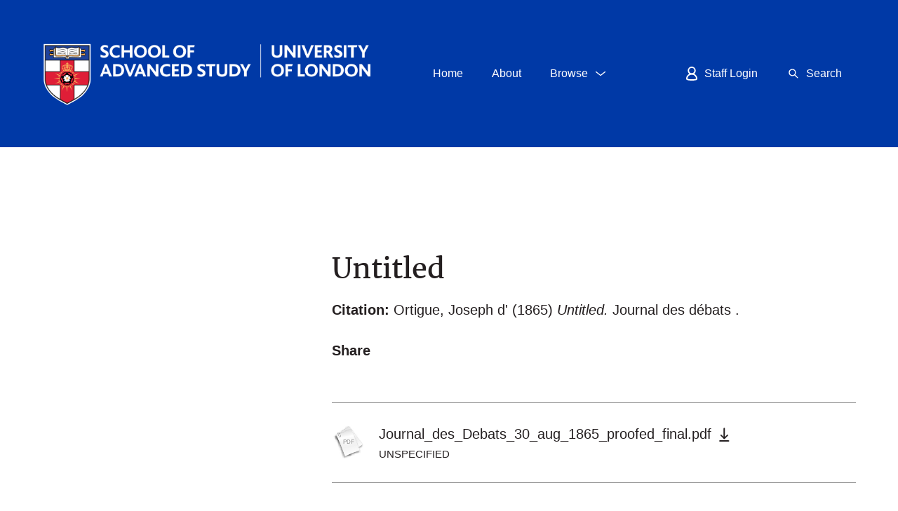

--- FILE ---
content_type: text/html; charset=utf-8
request_url: https://sas-space.sas.ac.uk/5050/
body_size: 15670
content:
<!DOCTYPE html PUBLIC "-//W3C//DTD XHTML 1.0 Transitional//EN" "http://www.w3.org/TR/xhtml1/DTD/xhtml1-transitional.dtd">
<html xmlns="http://www.w3.org/1999/xhtml" class="nmk-html" lang="en-GB">
	<head>
    <!-- Google tag (gtag.js) -->
    <script async="async" src="https://www.googletagmanager.com/gtag/js?id=G-D4JKDT59PB">// <!-- No script --></script>
    <script> window.dataLayer = window.dataLayer || []; function gtag(){dataLayer.push(arguments);} gtag('js', new Date());
            gtag('config', 'G-D4JKDT59PB');
    </script>
        
         <meta http-equiv="X-UA-Compatible" content="IE=edge" />
         <!--<meta http-equiv="Content-Security-Policy" content="default-src 'self' 'unsafe-inline' 'unsafe-eval' *.jquery.com *.bootstrapcdn.com *.google-analytics.com *.gstatic.com *.rawgit.com *.jsdelivr.net api.senatehouselibrary.ac.uk"/>-->
         <meta http-equiv="Content-Security-Policy" content="default-src 'self' 'unsafe-inline' code.jquery.com maxcdn.bootstrapcdn.com stackpath.bootstrapcdn.com ssl.google-analytics.com www.gstatic.com cdn.rawgit.com cdn.jsdelivr.net api.senatehouselibrary.ac.uk s7.addthis.com" />
		<title>
			 Untitled 
			-
			SAS-Space
		</title>
		<link rel="icon" href="/favicon.ico" type="image/vnd.microsoft.icon" />
        <link rel="shortcut icon" href="/favicon.ico" type="image/vnd.microsoft.icon" />
                
        <script src="https://code.jquery.com/jquery-3.6.0.min.js" integrity="sha256-/xUj+3OJU5yExlq6GSYGSHk7tPXikynS7ogEvDej/m4=" crossorigin="anonymous">// <!-- No script --></script>
    


		<!-- Addition CSS to make bootstrap fit eprints -->
		<link rel="stylesheet" href="/bootstrap_assets/Styles/main.css" />
		<link rel="stylesheet" href="/bootstrap_assets/Styles/bs_overrides.css" />
		<link rel="stylesheet" href="/bootstrap_assets/Styles/ep_overrides.css" />
		<!-- bootstrap_import -->
		
            <link rel="stylesheet" href="https://maxcdn.bootstrapcdn.com/bootstrap/3.3.7/css/bootstrap.min.css" integrity="sha384-BVYiiSIFeK1dGmJRAkycuHAHRg32OmUcww7on3RYdg4Va+PmSTsz/K68vbdEjh4u" crossorigin="anonymous" />
            <script src="https://stackpath.bootstrapcdn.com/bootstrap/3.4.1/js/bootstrap.min.js" integrity="sha384-aJ21OjlMXNL5UyIl/XNwTMqvzeRMZH2w8c5cRVpzpU8Y5bApTppSuUkhZXN0VxHd" crossorigin="anonymous">// <!-- No script --></script>
        
        <!-- /bootstrap_import -->

		<meta name="eprints.eprintid" content="5050" />
<meta name="eprints.rev_number" content="14" />
<meta name="eprints.eprint_status" content="archive" />
<meta name="eprints.userid" content="7" />
<meta name="eprints.dir" content="disk0/00/00/50/50" />
<meta name="eprints.datestamp" content="2013-11-17 11:21:55" />
<meta name="eprints.lastmod" content="2015-03-03 17:08:27" />
<meta name="eprints.status_changed" content="2013-11-17 11:21:55" />
<meta name="eprints.type" content="article" />
<meta name="eprints.metadata_visibility" content="show" />
<meta name="eprints.item_issues_id" content="duplicate_title_1500" />
<meta name="eprints.item_issues_id" content="duplicate_title_1578" />
<meta name="eprints.item_issues_id" content="duplicate_title_2210" />
<meta name="eprints.item_issues_id" content="duplicate_title_2211" />
<meta name="eprints.item_issues_id" content="duplicate_title_2224" />
<meta name="eprints.item_issues_id" content="duplicate_title_2226" />
<meta name="eprints.item_issues_id" content="duplicate_title_2227" />
<meta name="eprints.item_issues_id" content="duplicate_title_2251" />
<meta name="eprints.item_issues_id" content="duplicate_title_2252" />
<meta name="eprints.item_issues_id" content="duplicate_title_2254" />
<meta name="eprints.item_issues_id" content="duplicate_title_2255" />
<meta name="eprints.item_issues_id" content="duplicate_title_2514" />
<meta name="eprints.item_issues_id" content="duplicate_title_2872" />
<meta name="eprints.item_issues_id" content="duplicate_title_2880" />
<meta name="eprints.item_issues_id" content="duplicate_title_4598" />
<meta name="eprints.item_issues_id" content="duplicate_title_4599" />
<meta name="eprints.item_issues_id" content="duplicate_title_4920" />
<meta name="eprints.item_issues_id" content="duplicate_title_4924" />
<meta name="eprints.item_issues_id" content="duplicate_title_4925" />
<meta name="eprints.item_issues_id" content="duplicate_title_4959" />
<meta name="eprints.item_issues_id" content="duplicate_title_4968" />
<meta name="eprints.item_issues_id" content="duplicate_title_4971" />
<meta name="eprints.item_issues_id" content="duplicate_title_4972" />
<meta name="eprints.item_issues_id" content="duplicate_title_4975" />
<meta name="eprints.item_issues_id" content="duplicate_title_4979" />
<meta name="eprints.item_issues_id" content="duplicate_title_4983" />
<meta name="eprints.item_issues_id" content="duplicate_title_4984" />
<meta name="eprints.item_issues_id" content="duplicate_title_4989" />
<meta name="eprints.item_issues_id" content="duplicate_title_4990" />
<meta name="eprints.item_issues_id" content="duplicate_title_4993" />
<meta name="eprints.item_issues_id" content="duplicate_title_4994" />
<meta name="eprints.item_issues_id" content="duplicate_title_5003" />
<meta name="eprints.item_issues_id" content="duplicate_title_5004" />
<meta name="eprints.item_issues_id" content="duplicate_title_5008" />
<meta name="eprints.item_issues_id" content="duplicate_title_5009" />
<meta name="eprints.item_issues_id" content="duplicate_title_5010" />
<meta name="eprints.item_issues_id" content="duplicate_title_5011" />
<meta name="eprints.item_issues_id" content="duplicate_title_5014" />
<meta name="eprints.item_issues_id" content="duplicate_title_5015" />
<meta name="eprints.item_issues_id" content="duplicate_title_5018" />
<meta name="eprints.item_issues_id" content="duplicate_title_5020" />
<meta name="eprints.item_issues_id" content="duplicate_title_5028" />
<meta name="eprints.item_issues_id" content="duplicate_title_5034" />
<meta name="eprints.item_issues_id" content="duplicate_title_5036" />
<meta name="eprints.item_issues_id" content="duplicate_title_5040" />
<meta name="eprints.item_issues_id" content="duplicate_title_5049" />
<meta name="eprints.item_issues_id" content="duplicate_title_5054" />
<meta name="eprints.item_issues_id" content="duplicate_title_5058" />
<meta name="eprints.item_issues_id" content="duplicate_title_5064" />
<meta name="eprints.item_issues_id" content="duplicate_title_5066" />
<meta name="eprints.item_issues_id" content="duplicate_title_5068" />
<meta name="eprints.item_issues_id" content="duplicate_title_5069" />
<meta name="eprints.item_issues_id" content="similar_title_2675" />
<meta name="eprints.item_issues_id" content="similar_title_2707" />
<meta name="eprints.item_issues_id" content="similar_title_2710" />
<meta name="eprints.item_issues_id" content="similar_title_2711" />
<meta name="eprints.item_issues_id" content="similar_title_2712" />
<meta name="eprints.item_issues_id" content="similar_title_2718" />
<meta name="eprints.item_issues_id" content="similar_title_2864" />
<meta name="eprints.item_issues_id" content="similar_title_2865" />
<meta name="eprints.item_issues_id" content="similar_title_2866" />
<meta name="eprints.item_issues_id" content="similar_title_2867" />
<meta name="eprints.item_issues_id" content="similar_title_2868" />
<meta name="eprints.item_issues_id" content="similar_title_2870" />
<meta name="eprints.item_issues_id" content="similar_title_2871" />
<meta name="eprints.item_issues_id" content="similar_title_2873" />
<meta name="eprints.item_issues_id" content="similar_title_2874" />
<meta name="eprints.item_issues_id" content="similar_title_2875" />
<meta name="eprints.item_issues_id" content="similar_title_2876" />
<meta name="eprints.item_issues_id" content="similar_title_2878" />
<meta name="eprints.item_issues_id" content="similar_title_2881" />
<meta name="eprints.item_issues_id" content="similar_title_2882" />
<meta name="eprints.item_issues_id" content="similar_title_2883" />
<meta name="eprints.item_issues_id" content="similar_title_2884" />
<meta name="eprints.item_issues_id" content="similar_title_2886" />
<meta name="eprints.item_issues_id" content="similar_title_2887" />
<meta name="eprints.item_issues_id" content="similar_title_2888" />
<meta name="eprints.item_issues_id" content="similar_title_2889" />
<meta name="eprints.item_issues_id" content="similar_title_2890" />
<meta name="eprints.item_issues_id" content="similar_title_2891" />
<meta name="eprints.item_issues_id" content="similar_title_2892" />
<meta name="eprints.item_issues_id" content="similar_title_2893" />
<meta name="eprints.item_issues_id" content="similar_title_2894" />
<meta name="eprints.item_issues_id" content="similar_title_2895" />
<meta name="eprints.item_issues_type" content="duplicate_title" />
<meta name="eprints.item_issues_type" content="duplicate_title" />
<meta name="eprints.item_issues_type" content="duplicate_title" />
<meta name="eprints.item_issues_type" content="duplicate_title" />
<meta name="eprints.item_issues_type" content="duplicate_title" />
<meta name="eprints.item_issues_type" content="duplicate_title" />
<meta name="eprints.item_issues_type" content="duplicate_title" />
<meta name="eprints.item_issues_type" content="duplicate_title" />
<meta name="eprints.item_issues_type" content="duplicate_title" />
<meta name="eprints.item_issues_type" content="duplicate_title" />
<meta name="eprints.item_issues_type" content="duplicate_title" />
<meta name="eprints.item_issues_type" content="duplicate_title" />
<meta name="eprints.item_issues_type" content="duplicate_title" />
<meta name="eprints.item_issues_type" content="duplicate_title" />
<meta name="eprints.item_issues_type" content="duplicate_title" />
<meta name="eprints.item_issues_type" content="duplicate_title" />
<meta name="eprints.item_issues_type" content="duplicate_title" />
<meta name="eprints.item_issues_type" content="duplicate_title" />
<meta name="eprints.item_issues_type" content="duplicate_title" />
<meta name="eprints.item_issues_type" content="duplicate_title" />
<meta name="eprints.item_issues_type" content="duplicate_title" />
<meta name="eprints.item_issues_type" content="duplicate_title" />
<meta name="eprints.item_issues_type" content="duplicate_title" />
<meta name="eprints.item_issues_type" content="duplicate_title" />
<meta name="eprints.item_issues_type" content="duplicate_title" />
<meta name="eprints.item_issues_type" content="duplicate_title" />
<meta name="eprints.item_issues_type" content="duplicate_title" />
<meta name="eprints.item_issues_type" content="duplicate_title" />
<meta name="eprints.item_issues_type" content="duplicate_title" />
<meta name="eprints.item_issues_type" content="duplicate_title" />
<meta name="eprints.item_issues_type" content="duplicate_title" />
<meta name="eprints.item_issues_type" content="duplicate_title" />
<meta name="eprints.item_issues_type" content="duplicate_title" />
<meta name="eprints.item_issues_type" content="duplicate_title" />
<meta name="eprints.item_issues_type" content="duplicate_title" />
<meta name="eprints.item_issues_type" content="duplicate_title" />
<meta name="eprints.item_issues_type" content="duplicate_title" />
<meta name="eprints.item_issues_type" content="duplicate_title" />
<meta name="eprints.item_issues_type" content="duplicate_title" />
<meta name="eprints.item_issues_type" content="duplicate_title" />
<meta name="eprints.item_issues_type" content="duplicate_title" />
<meta name="eprints.item_issues_type" content="duplicate_title" />
<meta name="eprints.item_issues_type" content="duplicate_title" />
<meta name="eprints.item_issues_type" content="duplicate_title" />
<meta name="eprints.item_issues_type" content="duplicate_title" />
<meta name="eprints.item_issues_type" content="duplicate_title" />
<meta name="eprints.item_issues_type" content="duplicate_title" />
<meta name="eprints.item_issues_type" content="duplicate_title" />
<meta name="eprints.item_issues_type" content="duplicate_title" />
<meta name="eprints.item_issues_type" content="duplicate_title" />
<meta name="eprints.item_issues_type" content="duplicate_title" />
<meta name="eprints.item_issues_type" content="duplicate_title" />
<meta name="eprints.item_issues_type" content="similar_title" />
<meta name="eprints.item_issues_type" content="similar_title" />
<meta name="eprints.item_issues_type" content="similar_title" />
<meta name="eprints.item_issues_type" content="similar_title" />
<meta name="eprints.item_issues_type" content="similar_title" />
<meta name="eprints.item_issues_type" content="similar_title" />
<meta name="eprints.item_issues_type" content="similar_title" />
<meta name="eprints.item_issues_type" content="similar_title" />
<meta name="eprints.item_issues_type" content="similar_title" />
<meta name="eprints.item_issues_type" content="similar_title" />
<meta name="eprints.item_issues_type" content="similar_title" />
<meta name="eprints.item_issues_type" content="similar_title" />
<meta name="eprints.item_issues_type" content="similar_title" />
<meta name="eprints.item_issues_type" content="similar_title" />
<meta name="eprints.item_issues_type" content="similar_title" />
<meta name="eprints.item_issues_type" content="similar_title" />
<meta name="eprints.item_issues_type" content="similar_title" />
<meta name="eprints.item_issues_type" content="similar_title" />
<meta name="eprints.item_issues_type" content="similar_title" />
<meta name="eprints.item_issues_type" content="similar_title" />
<meta name="eprints.item_issues_type" content="similar_title" />
<meta name="eprints.item_issues_type" content="similar_title" />
<meta name="eprints.item_issues_type" content="similar_title" />
<meta name="eprints.item_issues_type" content="similar_title" />
<meta name="eprints.item_issues_type" content="similar_title" />
<meta name="eprints.item_issues_type" content="similar_title" />
<meta name="eprints.item_issues_type" content="similar_title" />
<meta name="eprints.item_issues_type" content="similar_title" />
<meta name="eprints.item_issues_type" content="similar_title" />
<meta name="eprints.item_issues_type" content="similar_title" />
<meta name="eprints.item_issues_type" content="similar_title" />
<meta name="eprints.item_issues_type" content="similar_title" />
<meta name="eprints.item_issues_description" content="Duplicate title to 


    [Author unspecified]
  

(1861)

&lt;a href=&quot;http://sas-space.sas.ac.uk/cgi/users/home?screen=EPrint::View&amp;amp;eprintid=1500&quot;&gt;&lt;xhtml:em xmlns:xhtml=&quot;http://www.w3.org/1999/xhtml&quot;&gt;Untitled.&lt;/xhtml:em&gt;&lt;/a&gt;" />
<meta name="eprints.item_issues_description" content="Duplicate title to 


    [Author unspecified]
  

(1861)

&lt;a href=&quot;http://sas-space.sas.ac.uk/cgi/users/home?screen=EPrint::View&amp;amp;eprintid=1578&quot;&gt;&lt;xhtml:em xmlns:xhtml=&quot;http://www.w3.org/1999/xhtml&quot;&gt;Untitled.&lt;/xhtml:em&gt;&lt;/a&gt;" />
<meta name="eprints.item_issues_description" content="Duplicate title to 


    [Author unspecified]
  

(1861)

&lt;a href=&quot;http://sas-space.sas.ac.uk/cgi/users/home?screen=EPrint::View&amp;amp;eprintid=2210&quot;&gt;&lt;xhtml:em xmlns:xhtml=&quot;http://www.w3.org/1999/xhtml&quot;&gt;Untitled.&lt;/xhtml:em&gt;&lt;/a&gt;" />
<meta name="eprints.item_issues_description" content="Duplicate title to 


    [Author unspecified]
  

(1861)

&lt;a href=&quot;http://sas-space.sas.ac.uk/cgi/users/home?screen=EPrint::View&amp;amp;eprintid=2211&quot;&gt;&lt;xhtml:em xmlns:xhtml=&quot;http://www.w3.org/1999/xhtml&quot;&gt;Untitled.&lt;/xhtml:em&gt;&lt;/a&gt;" />
<meta name="eprints.item_issues_description" content="Duplicate title to 


    [Author unspecified]
  

(1861)

&lt;a href=&quot;http://sas-space.sas.ac.uk/cgi/users/home?screen=EPrint::View&amp;amp;eprintid=2224&quot;&gt;&lt;xhtml:em xmlns:xhtml=&quot;http://www.w3.org/1999/xhtml&quot;&gt;Untitled.&lt;/xhtml:em&gt;&lt;/a&gt;" />
<meta name="eprints.item_issues_description" content="Duplicate title to 


    [Author unspecified]
  

(1861)

&lt;a href=&quot;http://sas-space.sas.ac.uk/cgi/users/home?screen=EPrint::View&amp;amp;eprintid=2226&quot;&gt;&lt;xhtml:em xmlns:xhtml=&quot;http://www.w3.org/1999/xhtml&quot;&gt;Untitled.&lt;/xhtml:em&gt;&lt;/a&gt;" />
<meta name="eprints.item_issues_description" content="Duplicate title to 


    [Author unspecified]
  

(1861)

&lt;a href=&quot;http://sas-space.sas.ac.uk/cgi/users/home?screen=EPrint::View&amp;amp;eprintid=2227&quot;&gt;&lt;xhtml:em xmlns:xhtml=&quot;http://www.w3.org/1999/xhtml&quot;&gt;Untitled.&lt;/xhtml:em&gt;&lt;/a&gt;" />
<meta name="eprints.item_issues_description" content="Duplicate title to 


    [Author unspecified]
  

(1861)

&lt;a href=&quot;http://sas-space.sas.ac.uk/cgi/users/home?screen=EPrint::View&amp;amp;eprintid=2251&quot;&gt;&lt;xhtml:em xmlns:xhtml=&quot;http://www.w3.org/1999/xhtml&quot;&gt;Untitled.&lt;/xhtml:em&gt;&lt;/a&gt;" />
<meta name="eprints.item_issues_description" content="Duplicate title to 


    [Author unspecified]
  

(1861)

&lt;a href=&quot;http://sas-space.sas.ac.uk/cgi/users/home?screen=EPrint::View&amp;amp;eprintid=2252&quot;&gt;&lt;xhtml:em xmlns:xhtml=&quot;http://www.w3.org/1999/xhtml&quot;&gt;Untitled.&lt;/xhtml:em&gt;&lt;/a&gt;" />
<meta name="eprints.item_issues_description" content="Duplicate title to 


    [Author unspecified]
  

(1861)

&lt;a href=&quot;http://sas-space.sas.ac.uk/cgi/users/home?screen=EPrint::View&amp;amp;eprintid=2254&quot;&gt;&lt;xhtml:em xmlns:xhtml=&quot;http://www.w3.org/1999/xhtml&quot;&gt;Untitled.&lt;/xhtml:em&gt;&lt;/a&gt;" />
<meta name="eprints.item_issues_description" content="Duplicate title to 


    [Author unspecified]
  

(1861)

&lt;a href=&quot;http://sas-space.sas.ac.uk/cgi/users/home?screen=EPrint::View&amp;amp;eprintid=2255&quot;&gt;&lt;xhtml:em xmlns:xhtml=&quot;http://www.w3.org/1999/xhtml&quot;&gt;Untitled.&lt;/xhtml:em&gt;&lt;/a&gt;" />
<meta name="eprints.item_issues_description" content="Duplicate title to 


    [Author unspecified]
  

(1822)

&lt;a href=&quot;http://sas-space.sas.ac.uk/cgi/users/home?screen=EPrint::View&amp;amp;eprintid=2514&quot;&gt;&lt;xhtml:em xmlns:xhtml=&quot;http://www.w3.org/1999/xhtml&quot;&gt;Untitled.&lt;/xhtml:em&gt;&lt;/a&gt;" />
<meta name="eprints.item_issues_description" content="Duplicate title to 


    [Author unspecified]
  

(1838)

&lt;a href=&quot;http://sas-space.sas.ac.uk/cgi/users/home?screen=EPrint::View&amp;amp;eprintid=2872&quot;&gt;&lt;xhtml:em xmlns:xhtml=&quot;http://www.w3.org/1999/xhtml&quot;&gt;Untitled.&lt;/xhtml:em&gt;&lt;/a&gt;


    Gazette des salons
      ." />
<meta name="eprints.item_issues_description" content="Duplicate title to 


    [Author unspecified]
  

(1838)

&lt;a href=&quot;http://sas-space.sas.ac.uk/cgi/users/home?screen=EPrint::View&amp;amp;eprintid=2880&quot;&gt;&lt;xhtml:em xmlns:xhtml=&quot;http://www.w3.org/1999/xhtml&quot;&gt;Untitled.&lt;/xhtml:em&gt;&lt;/a&gt;


    Cabinet de lecture
      ." />
<meta name="eprints.item_issues_description" content="Duplicate title to 


    &lt;span class=&quot;person_name&quot;&gt;Ortigue, Joseph d'&lt;/span&gt;
  

(1858)

&lt;a href=&quot;http://sas-space.sas.ac.uk/cgi/users/home?screen=EPrint::View&amp;amp;eprintid=4598&quot;&gt;&lt;xhtml:em xmlns:xhtml=&quot;http://www.w3.org/1999/xhtml&quot;&gt;Untitled.&lt;/xhtml:em&gt;&lt;/a&gt;


    Revue des bibliothèques paroissiales et des faits religieux de la province ecclésiastique d’Avignon
      ." />
<meta name="eprints.item_issues_description" content="Duplicate title to 


    &lt;span class=&quot;person_name&quot;&gt;Ortigue, Joseph d'&lt;/span&gt;
  

(1860)

&lt;a href=&quot;http://sas-space.sas.ac.uk/cgi/users/home?screen=EPrint::View&amp;amp;eprintid=4599&quot;&gt;&lt;xhtml:em xmlns:xhtml=&quot;http://www.w3.org/1999/xhtml&quot;&gt;Untitled.&lt;/xhtml:em&gt;&lt;/a&gt;


    Revue des bibliothèques paroissiales du diocèse d’Avignon et des faits religieux du monde catholique
      ." />
<meta name="eprints.item_issues_description" content="Duplicate title to 


    &lt;span class=&quot;person_name&quot;&gt;Ortigue, Joseph d' [attrib.]&lt;/span&gt;
  

(1852)

&lt;a href=&quot;http://sas-space.sas.ac.uk/cgi/users/home?screen=EPrint::View&amp;amp;eprintid=4920&quot;&gt;&lt;xhtml:em xmlns:xhtml=&quot;http://www.w3.org/1999/xhtml&quot;&gt;Untitled.&lt;/xhtml:em&gt;&lt;/a&gt;


    Journal des débats
      ." />
<meta name="eprints.item_issues_description" content="Duplicate title to 


    &lt;span class=&quot;person_name&quot;&gt;Ortigue, Joseph d' [attrib.]&lt;/span&gt;
  

(1852)

&lt;a href=&quot;http://sas-space.sas.ac.uk/cgi/users/home?screen=EPrint::View&amp;amp;eprintid=4924&quot;&gt;&lt;xhtml:em xmlns:xhtml=&quot;http://www.w3.org/1999/xhtml&quot;&gt;Untitled.&lt;/xhtml:em&gt;&lt;/a&gt;


    Journal des débats
      ." />
<meta name="eprints.item_issues_description" content="Duplicate title to 


    &lt;span class=&quot;person_name&quot;&gt;Ortigue, Joseph d' [attrib.]&lt;/span&gt;
  

(1852)

&lt;a href=&quot;http://sas-space.sas.ac.uk/cgi/users/home?screen=EPrint::View&amp;amp;eprintid=4925&quot;&gt;&lt;xhtml:em xmlns:xhtml=&quot;http://www.w3.org/1999/xhtml&quot;&gt;Untitled.&lt;/xhtml:em&gt;&lt;/a&gt;


    Journal des débats
      ." />
<meta name="eprints.item_issues_description" content="Duplicate title to 


    &lt;span class=&quot;person_name&quot;&gt;Ortigue, Joseph d'&lt;/span&gt;
  

(1857)

&lt;a href=&quot;http://sas-space.sas.ac.uk/cgi/users/home?screen=EPrint::View&amp;amp;eprintid=4959&quot;&gt;&lt;xhtml:em xmlns:xhtml=&quot;http://www.w3.org/1999/xhtml&quot;&gt;Untitled.&lt;/xhtml:em&gt;&lt;/a&gt;


    Journal des débats
      ." />
<meta name="eprints.item_issues_description" content="Duplicate title to 


    &lt;span class=&quot;person_name&quot;&gt;Ortigue, Joseph d'&lt;/span&gt;
  

(1858)

&lt;a href=&quot;http://sas-space.sas.ac.uk/cgi/users/home?screen=EPrint::View&amp;amp;eprintid=4968&quot;&gt;&lt;xhtml:em xmlns:xhtml=&quot;http://www.w3.org/1999/xhtml&quot;&gt;Untitled.&lt;/xhtml:em&gt;&lt;/a&gt;


    Journal des débats
      ." />
<meta name="eprints.item_issues_description" content="Duplicate title to 


    &lt;span class=&quot;person_name&quot;&gt;Ortigue, Joseph d'&lt;/span&gt;
  

(1858)

&lt;a href=&quot;http://sas-space.sas.ac.uk/cgi/users/home?screen=EPrint::View&amp;amp;eprintid=4971&quot;&gt;&lt;xhtml:em xmlns:xhtml=&quot;http://www.w3.org/1999/xhtml&quot;&gt;Untitled.&lt;/xhtml:em&gt;&lt;/a&gt;


    Journal des débats
      ." />
<meta name="eprints.item_issues_description" content="Duplicate title to 


    &lt;span class=&quot;person_name&quot;&gt;Ortigue, Joseph d'&lt;/span&gt;
  

(1858)

&lt;a href=&quot;http://sas-space.sas.ac.uk/cgi/users/home?screen=EPrint::View&amp;amp;eprintid=4972&quot;&gt;&lt;xhtml:em xmlns:xhtml=&quot;http://www.w3.org/1999/xhtml&quot;&gt;Untitled.&lt;/xhtml:em&gt;&lt;/a&gt;


    Journal des débats
      ." />
<meta name="eprints.item_issues_description" content="Duplicate title to 


    &lt;span class=&quot;person_name&quot;&gt;Ortigue, Joseph d'&lt;/span&gt;
  

(1859)

&lt;a href=&quot;http://sas-space.sas.ac.uk/cgi/users/home?screen=EPrint::View&amp;amp;eprintid=4975&quot;&gt;&lt;xhtml:em xmlns:xhtml=&quot;http://www.w3.org/1999/xhtml&quot;&gt;Untitled.&lt;/xhtml:em&gt;&lt;/a&gt;


    Journal des débats
      ." />
<meta name="eprints.item_issues_description" content="Duplicate title to 


    &lt;span class=&quot;person_name&quot;&gt;Ortigue, Joseph d'&lt;/span&gt;
  

(1860)

&lt;a href=&quot;http://sas-space.sas.ac.uk/cgi/users/home?screen=EPrint::View&amp;amp;eprintid=4979&quot;&gt;&lt;xhtml:em xmlns:xhtml=&quot;http://www.w3.org/1999/xhtml&quot;&gt;Untitled.&lt;/xhtml:em&gt;&lt;/a&gt;


    Journal des débats
      ." />
<meta name="eprints.item_issues_description" content="Duplicate title to 


    &lt;span class=&quot;person_name&quot;&gt;Ortigue, Joseph d'&lt;/span&gt;
  

(1860)

&lt;a href=&quot;http://sas-space.sas.ac.uk/cgi/users/home?screen=EPrint::View&amp;amp;eprintid=4983&quot;&gt;&lt;xhtml:em xmlns:xhtml=&quot;http://www.w3.org/1999/xhtml&quot;&gt;Untitled.&lt;/xhtml:em&gt;&lt;/a&gt;


    Journal des débats
      ." />
<meta name="eprints.item_issues_description" content="Duplicate title to 


    &lt;span class=&quot;person_name&quot;&gt;Ortigue, Joseph d'&lt;/span&gt;
  

(1860)

&lt;a href=&quot;http://sas-space.sas.ac.uk/cgi/users/home?screen=EPrint::View&amp;amp;eprintid=4984&quot;&gt;&lt;xhtml:em xmlns:xhtml=&quot;http://www.w3.org/1999/xhtml&quot;&gt;Untitled.&lt;/xhtml:em&gt;&lt;/a&gt;


    Journal des débats
      ." />
<meta name="eprints.item_issues_description" content="Duplicate title to 


    &lt;span class=&quot;person_name&quot;&gt;Ortigue, Joseph d'&lt;/span&gt;
  

(1861)

&lt;a href=&quot;http://sas-space.sas.ac.uk/cgi/users/home?screen=EPrint::View&amp;amp;eprintid=4989&quot;&gt;&lt;xhtml:em xmlns:xhtml=&quot;http://www.w3.org/1999/xhtml&quot;&gt;Untitled.&lt;/xhtml:em&gt;&lt;/a&gt;


    Journal des débats
      ." />
<meta name="eprints.item_issues_description" content="Duplicate title to 


    &lt;span class=&quot;person_name&quot;&gt;Ortigue, Joseph d'&lt;/span&gt;
  

(1862)

&lt;a href=&quot;http://sas-space.sas.ac.uk/cgi/users/home?screen=EPrint::View&amp;amp;eprintid=4990&quot;&gt;&lt;xhtml:em xmlns:xhtml=&quot;http://www.w3.org/1999/xhtml&quot;&gt;Untitled.&lt;/xhtml:em&gt;&lt;/a&gt;


    Journal des débats
      ." />
<meta name="eprints.item_issues_description" content="Duplicate title to 


    &lt;span class=&quot;person_name&quot;&gt;Ortigue, Joseph d'&lt;/span&gt;
  

(1862)

&lt;a href=&quot;http://sas-space.sas.ac.uk/cgi/users/home?screen=EPrint::View&amp;amp;eprintid=4993&quot;&gt;&lt;xhtml:em xmlns:xhtml=&quot;http://www.w3.org/1999/xhtml&quot;&gt;Untitled.&lt;/xhtml:em&gt;&lt;/a&gt;


    Journal des débats
      ." />
<meta name="eprints.item_issues_description" content="Duplicate title to 


    &lt;span class=&quot;person_name&quot;&gt;Ortigue, Joseph d'&lt;/span&gt;
  

(1862)

&lt;a href=&quot;http://sas-space.sas.ac.uk/cgi/users/home?screen=EPrint::View&amp;amp;eprintid=4994&quot;&gt;&lt;xhtml:em xmlns:xhtml=&quot;http://www.w3.org/1999/xhtml&quot;&gt;Untitled.&lt;/xhtml:em&gt;&lt;/a&gt;


    Journal des débats
      ." />
<meta name="eprints.item_issues_description" content="Duplicate title to 


    &lt;span class=&quot;person_name&quot;&gt;Ortigue, Joseph d'&lt;/span&gt;
  

(1863)

&lt;a href=&quot;http://sas-space.sas.ac.uk/cgi/users/home?screen=EPrint::View&amp;amp;eprintid=5003&quot;&gt;&lt;xhtml:em xmlns:xhtml=&quot;http://www.w3.org/1999/xhtml&quot;&gt;Untitled.&lt;/xhtml:em&gt;&lt;/a&gt;


    Journal des débats
      ." />
<meta name="eprints.item_issues_description" content="Duplicate title to 


    &lt;span class=&quot;person_name&quot;&gt;Ortigue, Joseph d'&lt;/span&gt;
  

(1863)

&lt;a href=&quot;http://sas-space.sas.ac.uk/cgi/users/home?screen=EPrint::View&amp;amp;eprintid=5004&quot;&gt;&lt;xhtml:em xmlns:xhtml=&quot;http://www.w3.org/1999/xhtml&quot;&gt;Untitled.&lt;/xhtml:em&gt;&lt;/a&gt;


    Journal des débats
      ." />
<meta name="eprints.item_issues_description" content="Duplicate title to 


    &lt;span class=&quot;person_name&quot;&gt;Ortigue, Joseph d'&lt;/span&gt;
  

(1863)

&lt;a href=&quot;http://sas-space.sas.ac.uk/cgi/users/home?screen=EPrint::View&amp;amp;eprintid=5008&quot;&gt;&lt;xhtml:em xmlns:xhtml=&quot;http://www.w3.org/1999/xhtml&quot;&gt;Untitled.&lt;/xhtml:em&gt;&lt;/a&gt;


    Journal des débats
      ." />
<meta name="eprints.item_issues_description" content="Duplicate title to 


    &lt;span class=&quot;person_name&quot;&gt;Ortigue, Joseph d'&lt;/span&gt;
  

(1863)

&lt;a href=&quot;http://sas-space.sas.ac.uk/cgi/users/home?screen=EPrint::View&amp;amp;eprintid=5009&quot;&gt;&lt;xhtml:em xmlns:xhtml=&quot;http://www.w3.org/1999/xhtml&quot;&gt;Untitled.&lt;/xhtml:em&gt;&lt;/a&gt;


    Journal des débats
      ." />
<meta name="eprints.item_issues_description" content="Duplicate title to 


    &lt;span class=&quot;person_name&quot;&gt;Ortigue, Joseph d'&lt;/span&gt;
  

(1863)

&lt;a href=&quot;http://sas-space.sas.ac.uk/cgi/users/home?screen=EPrint::View&amp;amp;eprintid=5010&quot;&gt;&lt;xhtml:em xmlns:xhtml=&quot;http://www.w3.org/1999/xhtml&quot;&gt;Untitled.&lt;/xhtml:em&gt;&lt;/a&gt;


    Journal des débats
      ." />
<meta name="eprints.item_issues_description" content="Duplicate title to 


    &lt;span class=&quot;person_name&quot;&gt;Ortigue, Joseph d'&lt;/span&gt;
  

(1863)

&lt;a href=&quot;http://sas-space.sas.ac.uk/cgi/users/home?screen=EPrint::View&amp;amp;eprintid=5011&quot;&gt;&lt;xhtml:em xmlns:xhtml=&quot;http://www.w3.org/1999/xhtml&quot;&gt;Untitled.&lt;/xhtml:em&gt;&lt;/a&gt;


    Journal des débats
      ." />
<meta name="eprints.item_issues_description" content="Duplicate title to 


    &lt;span class=&quot;person_name&quot;&gt;Ortigue, Joseph d'&lt;/span&gt;
  

(1864)

&lt;a href=&quot;http://sas-space.sas.ac.uk/cgi/users/home?screen=EPrint::View&amp;amp;eprintid=5014&quot;&gt;&lt;xhtml:em xmlns:xhtml=&quot;http://www.w3.org/1999/xhtml&quot;&gt;Untitled.&lt;/xhtml:em&gt;&lt;/a&gt;


    Journal des débats
      ." />
<meta name="eprints.item_issues_description" content="Duplicate title to 


    &lt;span class=&quot;person_name&quot;&gt;Ortigue, Joseph d'&lt;/span&gt;
  

(1864)

&lt;a href=&quot;http://sas-space.sas.ac.uk/cgi/users/home?screen=EPrint::View&amp;amp;eprintid=5015&quot;&gt;&lt;xhtml:em xmlns:xhtml=&quot;http://www.w3.org/1999/xhtml&quot;&gt;Untitled.&lt;/xhtml:em&gt;&lt;/a&gt;


    Journal des débats
      ." />
<meta name="eprints.item_issues_description" content="Duplicate title to 


    &lt;span class=&quot;person_name&quot;&gt;Ortigue, Joseph d'&lt;/span&gt;
  

(1864)

&lt;a href=&quot;http://sas-space.sas.ac.uk/cgi/users/home?screen=EPrint::View&amp;amp;eprintid=5018&quot;&gt;&lt;xhtml:em xmlns:xhtml=&quot;http://www.w3.org/1999/xhtml&quot;&gt;Untitled.&lt;/xhtml:em&gt;&lt;/a&gt;


    Journal des débats
      ." />
<meta name="eprints.item_issues_description" content="Duplicate title to 


    &lt;span class=&quot;person_name&quot;&gt;Ortigue, Joseph d'&lt;/span&gt;
  

(1864)

&lt;a href=&quot;http://sas-space.sas.ac.uk/cgi/users/home?screen=EPrint::View&amp;amp;eprintid=5020&quot;&gt;&lt;xhtml:em xmlns:xhtml=&quot;http://www.w3.org/1999/xhtml&quot;&gt;Untitled.&lt;/xhtml:em&gt;&lt;/a&gt;


    Journal des débats
      ." />
<meta name="eprints.item_issues_description" content="Duplicate title to 


    &lt;span class=&quot;person_name&quot;&gt;Ortigue, Joseph d'&lt;/span&gt;
  

(1864)

&lt;a href=&quot;http://sas-space.sas.ac.uk/cgi/users/home?screen=EPrint::View&amp;amp;eprintid=5028&quot;&gt;&lt;xhtml:em xmlns:xhtml=&quot;http://www.w3.org/1999/xhtml&quot;&gt;Untitled.&lt;/xhtml:em&gt;&lt;/a&gt;


    Journal des débats
      ." />
<meta name="eprints.item_issues_description" content="Duplicate title to 


    &lt;span class=&quot;person_name&quot;&gt;Ortigue, Joseph d'&lt;/span&gt;
  

(1865)

&lt;a href=&quot;http://sas-space.sas.ac.uk/cgi/users/home?screen=EPrint::View&amp;amp;eprintid=5034&quot;&gt;&lt;xhtml:em xmlns:xhtml=&quot;http://www.w3.org/1999/xhtml&quot;&gt;Untitled.&lt;/xhtml:em&gt;&lt;/a&gt;


    Journal des débats
      ." />
<meta name="eprints.item_issues_description" content="Duplicate title to 


    &lt;span class=&quot;person_name&quot;&gt;Ortigue, Joseph d'&lt;/span&gt;
  

(1865)

&lt;a href=&quot;http://sas-space.sas.ac.uk/cgi/users/home?screen=EPrint::View&amp;amp;eprintid=5036&quot;&gt;&lt;xhtml:em xmlns:xhtml=&quot;http://www.w3.org/1999/xhtml&quot;&gt;Untitled.&lt;/xhtml:em&gt;&lt;/a&gt;


    Journal des débats
      ." />
<meta name="eprints.item_issues_description" content="Duplicate title to 


    &lt;span class=&quot;person_name&quot;&gt;Ortigue, Joseph d'&lt;/span&gt;
  

(1865)

&lt;a href=&quot;http://sas-space.sas.ac.uk/cgi/users/home?screen=EPrint::View&amp;amp;eprintid=5040&quot;&gt;&lt;xhtml:em xmlns:xhtml=&quot;http://www.w3.org/1999/xhtml&quot;&gt;Untitled.&lt;/xhtml:em&gt;&lt;/a&gt;


    Journal des débats
      ." />
<meta name="eprints.item_issues_description" content="Duplicate title to 


    &lt;span class=&quot;person_name&quot;&gt;Ortigue, Joseph d'&lt;/span&gt;
  

(1865)

&lt;a href=&quot;http://sas-space.sas.ac.uk/cgi/users/home?screen=EPrint::View&amp;amp;eprintid=5049&quot;&gt;&lt;xhtml:em xmlns:xhtml=&quot;http://www.w3.org/1999/xhtml&quot;&gt;Untitled.&lt;/xhtml:em&gt;&lt;/a&gt;


    Journal des débats
      ." />
<meta name="eprints.item_issues_description" content="Duplicate title to 


    &lt;span class=&quot;person_name&quot;&gt;Ortigue, Joseph d'&lt;/span&gt;
  

(1866)

&lt;a href=&quot;http://sas-space.sas.ac.uk/cgi/users/home?screen=EPrint::View&amp;amp;eprintid=5054&quot;&gt;&lt;xhtml:em xmlns:xhtml=&quot;http://www.w3.org/1999/xhtml&quot;&gt;Untitled.&lt;/xhtml:em&gt;&lt;/a&gt;


    Journal des débats
      ." />
<meta name="eprints.item_issues_description" content="Duplicate title to 


    &lt;span class=&quot;person_name&quot;&gt;Ortigue, Joseph d'&lt;/span&gt;
  

(1866)

&lt;a href=&quot;http://sas-space.sas.ac.uk/cgi/users/home?screen=EPrint::View&amp;amp;eprintid=5058&quot;&gt;&lt;xhtml:em xmlns:xhtml=&quot;http://www.w3.org/1999/xhtml&quot;&gt;Untitled.&lt;/xhtml:em&gt;&lt;/a&gt;


    Journal des débats
      ." />
<meta name="eprints.item_issues_description" content="Duplicate title to 


    &lt;span class=&quot;person_name&quot;&gt;Ortigue, Joseph d'&lt;/span&gt;
  

(1866)

&lt;a href=&quot;http://sas-space.sas.ac.uk/cgi/users/home?screen=EPrint::View&amp;amp;eprintid=5064&quot;&gt;&lt;xhtml:em xmlns:xhtml=&quot;http://www.w3.org/1999/xhtml&quot;&gt;Untitled.&lt;/xhtml:em&gt;&lt;/a&gt;


    Journal des débats
      ." />
<meta name="eprints.item_issues_description" content="Duplicate title to 


    &lt;span class=&quot;person_name&quot;&gt;Ortigue, Joseph d'&lt;/span&gt;
  

(1866)

&lt;a href=&quot;http://sas-space.sas.ac.uk/cgi/users/home?screen=EPrint::View&amp;amp;eprintid=5066&quot;&gt;&lt;xhtml:em xmlns:xhtml=&quot;http://www.w3.org/1999/xhtml&quot;&gt;Untitled.&lt;/xhtml:em&gt;&lt;/a&gt;


    Journal des débats
      ." />
<meta name="eprints.item_issues_description" content="Duplicate title to 


    &lt;span class=&quot;person_name&quot;&gt;Ortigue, Joseph d'&lt;/span&gt;
  

(1866)

&lt;a href=&quot;http://sas-space.sas.ac.uk/cgi/users/home?screen=EPrint::View&amp;amp;eprintid=5068&quot;&gt;&lt;xhtml:em xmlns:xhtml=&quot;http://www.w3.org/1999/xhtml&quot;&gt;Untitled.&lt;/xhtml:em&gt;&lt;/a&gt;


    Journal des débats
      ." />
<meta name="eprints.item_issues_description" content="Duplicate title to 


    &lt;span class=&quot;person_name&quot;&gt;Ortigue, Joseph d'&lt;/span&gt;
  

(1866)

&lt;a href=&quot;http://sas-space.sas.ac.uk/cgi/users/home?screen=EPrint::View&amp;amp;eprintid=5069&quot;&gt;&lt;xhtml:em xmlns:xhtml=&quot;http://www.w3.org/1999/xhtml&quot;&gt;Untitled.&lt;/xhtml:em&gt;&lt;/a&gt;


    Journal des débats
      ." />
<meta name="eprints.item_issues_description" content="Similar title to 


    &lt;span class=&quot;person_name&quot;&gt;Ortigue, Joseph d'&lt;/span&gt;
  

(1863)

&lt;a href=&quot;http://sas-space.sas.ac.uk/cgi/users/home?screen=EPrint::View&amp;amp;eprintid=2675&quot;&gt;&lt;xhtml:em xmlns:xhtml=&quot;http://www.w3.org/1999/xhtml&quot;&gt;Untitled.&lt;/xhtml:em&gt;&lt;/a&gt;


    Ménestrel
      ." />
<meta name="eprints.item_issues_description" content="Similar title to 


    &lt;span class=&quot;person_name&quot;&gt;Ortigue, Joseph d'&lt;/span&gt;
  

(1864)

&lt;a href=&quot;http://sas-space.sas.ac.uk/cgi/users/home?screen=EPrint::View&amp;amp;eprintid=2707&quot;&gt;&lt;xhtml:em xmlns:xhtml=&quot;http://www.w3.org/1999/xhtml&quot;&gt;Untitled.&lt;/xhtml:em&gt;&lt;/a&gt;


    Ménestrel
      ." />
<meta name="eprints.item_issues_description" content="Similar title to 


    &lt;span class=&quot;person_name&quot;&gt;Ortigue, Joseph d'&lt;/span&gt;
  

(1864)

&lt;a href=&quot;http://sas-space.sas.ac.uk/cgi/users/home?screen=EPrint::View&amp;amp;eprintid=2710&quot;&gt;&lt;xhtml:em xmlns:xhtml=&quot;http://www.w3.org/1999/xhtml&quot;&gt;Untitled.&lt;/xhtml:em&gt;&lt;/a&gt;


    Ménestrel
      ." />
<meta name="eprints.item_issues_description" content="Similar title to 


    &lt;span class=&quot;person_name&quot;&gt;Ortigue, Joseph d'&lt;/span&gt;
  

(1864)

&lt;a href=&quot;http://sas-space.sas.ac.uk/cgi/users/home?screen=EPrint::View&amp;amp;eprintid=2711&quot;&gt;&lt;xhtml:em xmlns:xhtml=&quot;http://www.w3.org/1999/xhtml&quot;&gt;Untitled.&lt;/xhtml:em&gt;&lt;/a&gt;


    Ménestrel
      ." />
<meta name="eprints.item_issues_description" content="Similar title to 


    &lt;span class=&quot;person_name&quot;&gt;Ortigue, Joseph d'&lt;/span&gt;
  

(1864)

&lt;a href=&quot;http://sas-space.sas.ac.uk/cgi/users/home?screen=EPrint::View&amp;amp;eprintid=2712&quot;&gt;&lt;xhtml:em xmlns:xhtml=&quot;http://www.w3.org/1999/xhtml&quot;&gt;Untitled.&lt;/xhtml:em&gt;&lt;/a&gt;


    Ménestrel
      ." />
<meta name="eprints.item_issues_description" content="Similar title to 


    &lt;span class=&quot;person_name&quot;&gt;Ortigue, Joseph d'&lt;/span&gt;
  

(1866)

&lt;a href=&quot;http://sas-space.sas.ac.uk/cgi/users/home?screen=EPrint::View&amp;amp;eprintid=2718&quot;&gt;&lt;xhtml:em xmlns:xhtml=&quot;http://www.w3.org/1999/xhtml&quot;&gt;Untitled.&lt;/xhtml:em&gt;&lt;/a&gt;


    Ménestrel
      ." />
<meta name="eprints.item_issues_description" content="Similar title to 


    &lt;span class=&quot;person_name&quot;&gt;Morel, Auguste&lt;/span&gt;
  

(1838)

&lt;a href=&quot;http://sas-space.sas.ac.uk/cgi/users/home?screen=EPrint::View&amp;amp;eprintid=2864&quot;&gt;&lt;xhtml:em xmlns:xhtml=&quot;http://www.w3.org/1999/xhtml&quot;&gt;Untitled.&lt;/xhtml:em&gt;&lt;/a&gt;


    Journal de Paris
      ." />
<meta name="eprints.item_issues_description" content="Similar title to 


    &lt;span class=&quot;person_name&quot;&gt;Morel, Auguste&lt;/span&gt;
  

(1838)

&lt;a href=&quot;http://sas-space.sas.ac.uk/cgi/users/home?screen=EPrint::View&amp;amp;eprintid=2865&quot;&gt;&lt;xhtml:em xmlns:xhtml=&quot;http://www.w3.org/1999/xhtml&quot;&gt;Untitled.&lt;/xhtml:em&gt;&lt;/a&gt;


    Journal de Paris
      ." />
<meta name="eprints.item_issues_description" content="Similar title to 


    &lt;span class=&quot;person_name&quot;&gt;Morel, Auguste&lt;/span&gt;
  

(1838)

&lt;a href=&quot;http://sas-space.sas.ac.uk/cgi/users/home?screen=EPrint::View&amp;amp;eprintid=2866&quot;&gt;&lt;xhtml:em xmlns:xhtml=&quot;http://www.w3.org/1999/xhtml&quot;&gt;Untitled.&lt;/xhtml:em&gt;&lt;/a&gt;


    Journal de Paris
      ." />
<meta name="eprints.item_issues_description" content="Similar title to 


    &lt;span class=&quot;person_name&quot;&gt;Janin, Jules&lt;/span&gt;
  

(1838)

&lt;a href=&quot;http://sas-space.sas.ac.uk/cgi/users/home?screen=EPrint::View&amp;amp;eprintid=2867&quot;&gt;&lt;xhtml:em xmlns:xhtml=&quot;http://www.w3.org/1999/xhtml&quot;&gt;Untitled.&lt;/xhtml:em&gt;&lt;/a&gt;


    Journal des débats
      ." />
<meta name="eprints.item_issues_description" content="Similar title to 


    &lt;span class=&quot;person_name&quot;&gt;Janin, Jules&lt;/span&gt;
  

(1838)

&lt;a href=&quot;http://sas-space.sas.ac.uk/cgi/users/home?screen=EPrint::View&amp;amp;eprintid=2868&quot;&gt;&lt;xhtml:em xmlns:xhtml=&quot;http://www.w3.org/1999/xhtml&quot;&gt;Untitled.&lt;/xhtml:em&gt;&lt;/a&gt;


    Journal des débats
      ." />
<meta name="eprints.item_issues_description" content="Similar title to 


    &lt;span class=&quot;person_name&quot;&gt;Anne, Théodore&lt;/span&gt;
  

(1838)

&lt;a href=&quot;http://sas-space.sas.ac.uk/cgi/users/home?screen=EPrint::View&amp;amp;eprintid=2870&quot;&gt;&lt;xhtml:em xmlns:xhtml=&quot;http://www.w3.org/1999/xhtml&quot;&gt;Untitled.&lt;/xhtml:em&gt;&lt;/a&gt;


    France
      ." />
<meta name="eprints.item_issues_description" content="Similar title to 


    &lt;span class=&quot;person_name&quot;&gt;Maurel, Jules&lt;/span&gt;
  

(1838)

&lt;a href=&quot;http://sas-space.sas.ac.uk/cgi/users/home?screen=EPrint::View&amp;amp;eprintid=2871&quot;&gt;&lt;xhtml:em xmlns:xhtml=&quot;http://www.w3.org/1999/xhtml&quot;&gt;Untitled.&lt;/xhtml:em&gt;&lt;/a&gt;


    France musicale
      ." />
<meta name="eprints.item_issues_description" content="Similar title to 


    &lt;span class=&quot;person_name&quot;&gt;Gautier, Théophile&lt;/span&gt;
  

(1838)

&lt;a href=&quot;http://sas-space.sas.ac.uk/cgi/users/home?screen=EPrint::View&amp;amp;eprintid=2873&quot;&gt;&lt;xhtml:em xmlns:xhtml=&quot;http://www.w3.org/1999/xhtml&quot;&gt;Untitled.&lt;/xhtml:em&gt;&lt;/a&gt;


    Presse
      ." />
<meta name="eprints.item_issues_description" content="Similar title to 


    &lt;span class=&quot;person_name&quot;&gt;Merle, Jean-Toussaint&lt;/span&gt;
  

(1838)

&lt;a href=&quot;http://sas-space.sas.ac.uk/cgi/users/home?screen=EPrint::View&amp;amp;eprintid=2874&quot;&gt;&lt;xhtml:em xmlns:xhtml=&quot;http://www.w3.org/1999/xhtml&quot;&gt;Untitled.&lt;/xhtml:em&gt;&lt;/a&gt;


    Quotidienne
      ." />
<meta name="eprints.item_issues_description" content="Similar title to 


    &lt;span class=&quot;person_name&quot;&gt;Carné, Vicomte de&lt;/span&gt;
  

(1838)

&lt;a href=&quot;http://sas-space.sas.ac.uk/cgi/users/home?screen=EPrint::View&amp;amp;eprintid=2875&quot;&gt;&lt;xhtml:em xmlns:xhtml=&quot;http://www.w3.org/1999/xhtml&quot;&gt;Untitled.&lt;/xhtml:em&gt;&lt;/a&gt;


    Revue du dix-neuvième siècle
      ." />
<meta name="eprints.item_issues_description" content="Similar title to 


    &lt;span class=&quot;person_name&quot;&gt;Boisselot, Xavier&lt;/span&gt;
  

(1838)

&lt;a href=&quot;http://sas-space.sas.ac.uk/cgi/users/home?screen=EPrint::View&amp;amp;eprintid=2876&quot;&gt;&lt;xhtml:em xmlns:xhtml=&quot;http://www.w3.org/1999/xhtml&quot;&gt;Untitled.&lt;/xhtml:em&gt;&lt;/a&gt;


    Revue et Gazette musicale de Paris
      ." />
<meta name="eprints.item_issues_description" content="Similar title to 


    &lt;span class=&quot;person_name&quot;&gt;Chaudes-Aigues, Jacques-Germain&lt;/span&gt;
  

(1838)

&lt;a href=&quot;http://sas-space.sas.ac.uk/cgi/users/home?screen=EPrint::View&amp;amp;eprintid=2878&quot;&gt;&lt;xhtml:em xmlns:xhtml=&quot;http://www.w3.org/1999/xhtml&quot;&gt;Untitled.&lt;/xhtml:em&gt;&lt;/a&gt;


    Artiste
      ." />
<meta name="eprints.item_issues_description" content="Similar title to 


    &lt;span class=&quot;person_name&quot;&gt;Cler, Albert&lt;/span&gt;
  

(1838)

&lt;a href=&quot;http://sas-space.sas.ac.uk/cgi/users/home?screen=EPrint::View&amp;amp;eprintid=2881&quot;&gt;&lt;xhtml:em xmlns:xhtml=&quot;http://www.w3.org/1999/xhtml&quot;&gt;Untitled.&lt;/xhtml:em&gt;&lt;/a&gt;


    Charivari
      ." />
<meta name="eprints.item_issues_description" content="Similar title to 


    &lt;span class=&quot;person_name&quot;&gt;Prévost, Hippolyte&lt;/span&gt;
  

(1838)

&lt;a href=&quot;http://sas-space.sas.ac.uk/cgi/users/home?screen=EPrint::View&amp;amp;eprintid=2882&quot;&gt;&lt;xhtml:em xmlns:xhtml=&quot;http://www.w3.org/1999/xhtml&quot;&gt;Untitled.&lt;/xhtml:em&gt;&lt;/a&gt;


    Commerce
      ." />
<meta name="eprints.item_issues_description" content="Similar title to 


    &lt;span class=&quot;person_name&quot;&gt;Blaze, François-Henri-Joseph (Castil-Blaze) [attrib.]&lt;/span&gt;
  

(1838)

&lt;a href=&quot;http://sas-space.sas.ac.uk/cgi/users/home?screen=EPrint::View&amp;amp;eprintid=2883&quot;&gt;&lt;xhtml:em xmlns:xhtml=&quot;http://www.w3.org/1999/xhtml&quot;&gt;Untitled.&lt;/xhtml:em&gt;&lt;/a&gt;


    Constitutionnel
      ." />
<meta name="eprints.item_issues_description" content="Similar title to 


    [Author unspecified]
  

(1838)

&lt;a href=&quot;http://sas-space.sas.ac.uk/cgi/users/home?screen=EPrint::View&amp;amp;eprintid=2884&quot;&gt;&lt;xhtml:em xmlns:xhtml=&quot;http://www.w3.org/1999/xhtml&quot;&gt;Untitled.&lt;/xhtml:em&gt;&lt;/a&gt;


    Corsaire
      ." />
<meta name="eprints.item_issues_description" content="Similar title to 


    &lt;span class=&quot;person_name&quot;&gt;Monnais, Édouard&lt;/span&gt;
  

(1838)

&lt;a href=&quot;http://sas-space.sas.ac.uk/cgi/users/home?screen=EPrint::View&amp;amp;eprintid=2886&quot;&gt;&lt;xhtml:em xmlns:xhtml=&quot;http://www.w3.org/1999/xhtml&quot;&gt;Untitled.&lt;/xhtml:em&gt;&lt;/a&gt;


    Courrier français
      ." />
<meta name="eprints.item_issues_description" content="Similar title to 


    &lt;span class=&quot;person_name&quot;&gt;Coffinier, Th.&lt;/span&gt;
  

(1838)

&lt;a href=&quot;http://sas-space.sas.ac.uk/cgi/users/home?screen=EPrint::View&amp;amp;eprintid=2887&quot;&gt;&lt;xhtml:em xmlns:xhtml=&quot;http://www.w3.org/1999/xhtml&quot;&gt;Untitled.&lt;/xhtml:em&gt;&lt;/a&gt;


    Follet
      ." />
<meta name="eprints.item_issues_description" content="Similar title to 


    &lt;span class=&quot;person_name&quot;&gt;Coffinier, Th.&lt;/span&gt;
  

(1838)

&lt;a href=&quot;http://sas-space.sas.ac.uk/cgi/users/home?screen=EPrint::View&amp;amp;eprintid=2888&quot;&gt;&lt;xhtml:em xmlns:xhtml=&quot;http://www.w3.org/1999/xhtml&quot;&gt;Untitled.&lt;/xhtml:em&gt;&lt;/a&gt;


    Follet
      ." />
<meta name="eprints.item_issues_description" content="Similar title to 


    [Author unspecified]
  

(1838)

&lt;a href=&quot;http://sas-space.sas.ac.uk/cgi/users/home?screen=EPrint::View&amp;amp;eprintid=2889&quot;&gt;&lt;xhtml:em xmlns:xhtml=&quot;http://www.w3.org/1999/xhtml&quot;&gt;Untitled.&lt;/xhtml:em&gt;&lt;/a&gt;


    Ménestrel
      ." />
<meta name="eprints.item_issues_description" content="Similar title to 


    &lt;span class=&quot;person_name&quot;&gt;Heine, Heinrich&lt;/span&gt;
  

(1838)

&lt;a href=&quot;http://sas-space.sas.ac.uk/cgi/users/home?screen=EPrint::View&amp;amp;eprintid=2890&quot;&gt;&lt;xhtml:em xmlns:xhtml=&quot;http://www.w3.org/1999/xhtml&quot;&gt;Untitled.&lt;/xhtml:em&gt;&lt;/a&gt;


    Moniteur parisien
      ." />
<meta name="eprints.item_issues_description" content="Similar title to 


    &lt;span class=&quot;person_name&quot;&gt;Sauvo, François&lt;/span&gt;
  

(1838)

&lt;a href=&quot;http://sas-space.sas.ac.uk/cgi/users/home?screen=EPrint::View&amp;amp;eprintid=2891&quot;&gt;&lt;xhtml:em xmlns:xhtml=&quot;http://www.w3.org/1999/xhtml&quot;&gt;Untitled.&lt;/xhtml:em&gt;&lt;/a&gt;


    Moniteur universel
      ." />
<meta name="eprints.item_issues_description" content="Similar title to 


    &lt;span class=&quot;person_name&quot;&gt;Mainzer, Joseph&lt;/span&gt;
  

(1838)

&lt;a href=&quot;http://sas-space.sas.ac.uk/cgi/users/home?screen=EPrint::View&amp;amp;eprintid=2892&quot;&gt;&lt;xhtml:em xmlns:xhtml=&quot;http://www.w3.org/1999/xhtml&quot;&gt;Untitled.&lt;/xhtml:em&gt;&lt;/a&gt;


    National
      ." />
<meta name="eprints.item_issues_description" content="Similar title to 


    &lt;span class=&quot;person_name&quot;&gt;Lucas, Hippolyte&lt;/span&gt;
  

(1838)

&lt;a href=&quot;http://sas-space.sas.ac.uk/cgi/users/home?screen=EPrint::View&amp;amp;eprintid=2893&quot;&gt;&lt;xhtml:em xmlns:xhtml=&quot;http://www.w3.org/1999/xhtml&quot;&gt;Untitled.&lt;/xhtml:em&gt;&lt;/a&gt;


    Siècle
      ." />
<meta name="eprints.item_issues_description" content="Similar title to 


    &lt;span class=&quot;person_name&quot;&gt;Lovy, Jules, writing as Jérôme Soldièze&lt;/span&gt;
  

(1838)

&lt;a href=&quot;http://sas-space.sas.ac.uk/cgi/users/home?screen=EPrint::View&amp;amp;eprintid=2894&quot;&gt;&lt;xhtml:em xmlns:xhtml=&quot;http://www.w3.org/1999/xhtml&quot;&gt;Untitled.&lt;/xhtml:em&gt;&lt;/a&gt;


    Tam-Tam
      ." />
<meta name="eprints.item_issues_description" content="Similar title to 


    &lt;span class=&quot;person_name&quot;&gt;Merruau, Charles&lt;/span&gt;
  

(1838)

&lt;a href=&quot;http://sas-space.sas.ac.uk/cgi/users/home?screen=EPrint::View&amp;amp;eprintid=2895&quot;&gt;&lt;xhtml:em xmlns:xhtml=&quot;http://www.w3.org/1999/xhtml&quot;&gt;Untitled.&lt;/xhtml:em&gt;&lt;/a&gt;


    Temps
      ." />
<meta name="eprints.item_issues_timestamp" content="2015-06-23 01:55:51" />
<meta name="eprints.item_issues_timestamp" content="2015-06-23 01:55:51" />
<meta name="eprints.item_issues_timestamp" content="2015-06-23 01:55:51" />
<meta name="eprints.item_issues_timestamp" content="2015-06-23 01:55:51" />
<meta name="eprints.item_issues_timestamp" content="2015-06-23 01:55:51" />
<meta name="eprints.item_issues_timestamp" content="2015-06-23 01:55:51" />
<meta name="eprints.item_issues_timestamp" content="2015-06-23 01:55:51" />
<meta name="eprints.item_issues_timestamp" content="2015-06-23 01:55:51" />
<meta name="eprints.item_issues_timestamp" content="2015-06-23 01:55:51" />
<meta name="eprints.item_issues_timestamp" content="2015-06-23 01:55:51" />
<meta name="eprints.item_issues_timestamp" content="2015-06-23 01:55:51" />
<meta name="eprints.item_issues_timestamp" content="2015-06-23 01:55:51" />
<meta name="eprints.item_issues_timestamp" content="2015-06-23 01:55:51" />
<meta name="eprints.item_issues_timestamp" content="2015-06-23 01:55:51" />
<meta name="eprints.item_issues_timestamp" content="2015-06-23 01:55:51" />
<meta name="eprints.item_issues_timestamp" content="2015-06-23 01:55:51" />
<meta name="eprints.item_issues_timestamp" content="2015-06-23 01:55:51" />
<meta name="eprints.item_issues_timestamp" content="2015-06-23 01:55:51" />
<meta name="eprints.item_issues_timestamp" content="2015-06-23 01:55:51" />
<meta name="eprints.item_issues_timestamp" content="2015-06-23 01:55:51" />
<meta name="eprints.item_issues_timestamp" content="2015-06-23 01:55:51" />
<meta name="eprints.item_issues_timestamp" content="2015-06-23 01:55:51" />
<meta name="eprints.item_issues_timestamp" content="2015-06-23 01:55:51" />
<meta name="eprints.item_issues_timestamp" content="2015-06-23 01:55:51" />
<meta name="eprints.item_issues_timestamp" content="2015-06-23 01:55:51" />
<meta name="eprints.item_issues_timestamp" content="2015-06-23 01:55:51" />
<meta name="eprints.item_issues_timestamp" content="2015-06-23 01:55:51" />
<meta name="eprints.item_issues_timestamp" content="2015-06-23 01:55:51" />
<meta name="eprints.item_issues_timestamp" content="2015-06-23 01:55:51" />
<meta name="eprints.item_issues_timestamp" content="2015-06-23 01:55:51" />
<meta name="eprints.item_issues_timestamp" content="2015-06-23 01:55:51" />
<meta name="eprints.item_issues_timestamp" content="2015-06-23 01:55:51" />
<meta name="eprints.item_issues_timestamp" content="2015-06-23 01:55:51" />
<meta name="eprints.item_issues_timestamp" content="2015-06-23 01:55:51" />
<meta name="eprints.item_issues_timestamp" content="2015-06-23 01:55:51" />
<meta name="eprints.item_issues_timestamp" content="2015-06-23 01:55:51" />
<meta name="eprints.item_issues_timestamp" content="2015-06-23 01:55:51" />
<meta name="eprints.item_issues_timestamp" content="2015-06-23 01:55:51" />
<meta name="eprints.item_issues_timestamp" content="2015-06-23 01:55:51" />
<meta name="eprints.item_issues_timestamp" content="2015-06-23 01:55:51" />
<meta name="eprints.item_issues_timestamp" content="2015-06-23 01:55:51" />
<meta name="eprints.item_issues_timestamp" content="2015-06-23 01:55:51" />
<meta name="eprints.item_issues_timestamp" content="2015-06-23 01:55:51" />
<meta name="eprints.item_issues_timestamp" content="2015-06-23 01:55:51" />
<meta name="eprints.item_issues_timestamp" content="2015-06-23 01:55:51" />
<meta name="eprints.item_issues_timestamp" content="2015-06-23 01:55:51" />
<meta name="eprints.item_issues_timestamp" content="2015-06-23 01:55:51" />
<meta name="eprints.item_issues_timestamp" content="2015-06-23 01:55:51" />
<meta name="eprints.item_issues_timestamp" content="2015-06-23 01:55:51" />
<meta name="eprints.item_issues_timestamp" content="2015-06-23 01:55:51" />
<meta name="eprints.item_issues_timestamp" content="2015-06-23 01:55:51" />
<meta name="eprints.item_issues_timestamp" content="2015-06-23 01:55:51" />
<meta name="eprints.item_issues_timestamp" content="2015-06-23 01:55:51" />
<meta name="eprints.item_issues_timestamp" content="2015-06-23 01:55:51" />
<meta name="eprints.item_issues_timestamp" content="2015-06-23 01:55:51" />
<meta name="eprints.item_issues_timestamp" content="2015-06-23 01:55:51" />
<meta name="eprints.item_issues_timestamp" content="2015-06-23 01:55:51" />
<meta name="eprints.item_issues_timestamp" content="2015-06-23 01:55:51" />
<meta name="eprints.item_issues_timestamp" content="2015-06-23 01:55:51" />
<meta name="eprints.item_issues_timestamp" content="2015-06-23 01:55:51" />
<meta name="eprints.item_issues_timestamp" content="2015-06-23 01:55:51" />
<meta name="eprints.item_issues_timestamp" content="2015-06-23 01:55:51" />
<meta name="eprints.item_issues_timestamp" content="2015-06-23 01:55:51" />
<meta name="eprints.item_issues_timestamp" content="2015-06-23 01:55:51" />
<meta name="eprints.item_issues_timestamp" content="2015-06-23 01:55:51" />
<meta name="eprints.item_issues_timestamp" content="2015-06-23 01:55:51" />
<meta name="eprints.item_issues_timestamp" content="2015-06-23 01:55:51" />
<meta name="eprints.item_issues_timestamp" content="2015-06-23 01:55:51" />
<meta name="eprints.item_issues_timestamp" content="2015-06-23 01:55:51" />
<meta name="eprints.item_issues_timestamp" content="2015-06-23 01:55:51" />
<meta name="eprints.item_issues_timestamp" content="2015-06-23 01:55:51" />
<meta name="eprints.item_issues_timestamp" content="2015-06-23 01:55:51" />
<meta name="eprints.item_issues_timestamp" content="2015-06-23 01:55:51" />
<meta name="eprints.item_issues_timestamp" content="2015-06-23 01:55:51" />
<meta name="eprints.item_issues_timestamp" content="2015-06-23 01:55:51" />
<meta name="eprints.item_issues_timestamp" content="2015-06-23 01:55:51" />
<meta name="eprints.item_issues_timestamp" content="2015-06-23 01:55:51" />
<meta name="eprints.item_issues_timestamp" content="2015-06-23 01:55:51" />
<meta name="eprints.item_issues_timestamp" content="2015-06-23 01:55:51" />
<meta name="eprints.item_issues_timestamp" content="2015-06-23 01:55:51" />
<meta name="eprints.item_issues_timestamp" content="2015-06-23 01:55:51" />
<meta name="eprints.item_issues_timestamp" content="2015-06-23 01:55:51" />
<meta name="eprints.item_issues_timestamp" content="2015-06-23 01:55:51" />
<meta name="eprints.item_issues_timestamp" content="2015-06-23 01:55:51" />
<meta name="eprints.item_issues_status" content="discovered" />
<meta name="eprints.item_issues_status" content="discovered" />
<meta name="eprints.item_issues_status" content="discovered" />
<meta name="eprints.item_issues_status" content="discovered" />
<meta name="eprints.item_issues_status" content="discovered" />
<meta name="eprints.item_issues_status" content="discovered" />
<meta name="eprints.item_issues_status" content="discovered" />
<meta name="eprints.item_issues_status" content="discovered" />
<meta name="eprints.item_issues_status" content="discovered" />
<meta name="eprints.item_issues_status" content="discovered" />
<meta name="eprints.item_issues_status" content="discovered" />
<meta name="eprints.item_issues_status" content="discovered" />
<meta name="eprints.item_issues_status" content="discovered" />
<meta name="eprints.item_issues_status" content="discovered" />
<meta name="eprints.item_issues_status" content="discovered" />
<meta name="eprints.item_issues_status" content="discovered" />
<meta name="eprints.item_issues_status" content="discovered" />
<meta name="eprints.item_issues_status" content="discovered" />
<meta name="eprints.item_issues_status" content="discovered" />
<meta name="eprints.item_issues_status" content="discovered" />
<meta name="eprints.item_issues_status" content="discovered" />
<meta name="eprints.item_issues_status" content="discovered" />
<meta name="eprints.item_issues_status" content="discovered" />
<meta name="eprints.item_issues_status" content="discovered" />
<meta name="eprints.item_issues_status" content="discovered" />
<meta name="eprints.item_issues_status" content="discovered" />
<meta name="eprints.item_issues_status" content="discovered" />
<meta name="eprints.item_issues_status" content="discovered" />
<meta name="eprints.item_issues_status" content="discovered" />
<meta name="eprints.item_issues_status" content="discovered" />
<meta name="eprints.item_issues_status" content="discovered" />
<meta name="eprints.item_issues_status" content="discovered" />
<meta name="eprints.item_issues_status" content="discovered" />
<meta name="eprints.item_issues_status" content="discovered" />
<meta name="eprints.item_issues_status" content="discovered" />
<meta name="eprints.item_issues_status" content="discovered" />
<meta name="eprints.item_issues_status" content="discovered" />
<meta name="eprints.item_issues_status" content="discovered" />
<meta name="eprints.item_issues_status" content="discovered" />
<meta name="eprints.item_issues_status" content="discovered" />
<meta name="eprints.item_issues_status" content="discovered" />
<meta name="eprints.item_issues_status" content="discovered" />
<meta name="eprints.item_issues_status" content="discovered" />
<meta name="eprints.item_issues_status" content="discovered" />
<meta name="eprints.item_issues_status" content="discovered" />
<meta name="eprints.item_issues_status" content="discovered" />
<meta name="eprints.item_issues_status" content="discovered" />
<meta name="eprints.item_issues_status" content="discovered" />
<meta name="eprints.item_issues_status" content="discovered" />
<meta name="eprints.item_issues_status" content="discovered" />
<meta name="eprints.item_issues_status" content="discovered" />
<meta name="eprints.item_issues_status" content="discovered" />
<meta name="eprints.item_issues_status" content="discovered" />
<meta name="eprints.item_issues_status" content="discovered" />
<meta name="eprints.item_issues_status" content="discovered" />
<meta name="eprints.item_issues_status" content="discovered" />
<meta name="eprints.item_issues_status" content="discovered" />
<meta name="eprints.item_issues_status" content="discovered" />
<meta name="eprints.item_issues_status" content="discovered" />
<meta name="eprints.item_issues_status" content="discovered" />
<meta name="eprints.item_issues_status" content="discovered" />
<meta name="eprints.item_issues_status" content="discovered" />
<meta name="eprints.item_issues_status" content="discovered" />
<meta name="eprints.item_issues_status" content="discovered" />
<meta name="eprints.item_issues_status" content="discovered" />
<meta name="eprints.item_issues_status" content="discovered" />
<meta name="eprints.item_issues_status" content="discovered" />
<meta name="eprints.item_issues_status" content="discovered" />
<meta name="eprints.item_issues_status" content="discovered" />
<meta name="eprints.item_issues_status" content="discovered" />
<meta name="eprints.item_issues_status" content="discovered" />
<meta name="eprints.item_issues_status" content="discovered" />
<meta name="eprints.item_issues_status" content="discovered" />
<meta name="eprints.item_issues_status" content="discovered" />
<meta name="eprints.item_issues_status" content="discovered" />
<meta name="eprints.item_issues_status" content="discovered" />
<meta name="eprints.item_issues_status" content="discovered" />
<meta name="eprints.item_issues_status" content="discovered" />
<meta name="eprints.item_issues_status" content="discovered" />
<meta name="eprints.item_issues_status" content="discovered" />
<meta name="eprints.item_issues_status" content="discovered" />
<meta name="eprints.item_issues_status" content="discovered" />
<meta name="eprints.item_issues_status" content="discovered" />
<meta name="eprints.item_issues_status" content="discovered" />
<meta name="eprints.item_issues_count" content="84" />
<meta name="eprints.creators_name" content="Ortigue, Joseph d'" />
<meta name="eprints.title" content="Untitled" />
<meta name="eprints.ispublished" content="pub" />
<meta name="eprints.subjects" content="MUS" />
<meta name="eprints.divisions" content="imr_fmc" />
<meta name="eprints.full_text_status" content="public" />
<meta name="eprints.keywords" content="Joseph d'Ortigue" />
<meta name="eprints.note" content="Journal des débats" />
<meta name="eprints.abstract" content="Transcript of an untitled article by Joseph d'Ortigue, appearing in JOURNAL DES DÉBATS, 30 août 1865, p. 3 [Sujet: Débuts à l’Opéra-Comique]" />
<meta name="eprints.date" content="1865-08-30" />
<meta name="eprints.publication" content="Journal des débats" />
<meta name="eprints.refereed" content="FALSE" />
<meta name="eprints.collections" content="imrfmc" />
<meta name="eprints.collections" content="fmc-jdocc" />
<meta name="eprints.item_issues2_id" content="duplicate_title_1500" />
<meta name="eprints.item_issues2_id" content="duplicate_title_1578" />
<meta name="eprints.item_issues2_id" content="duplicate_title_2210" />
<meta name="eprints.item_issues2_id" content="duplicate_title_2211" />
<meta name="eprints.item_issues2_id" content="duplicate_title_2224" />
<meta name="eprints.item_issues2_id" content="duplicate_title_2226" />
<meta name="eprints.item_issues2_id" content="duplicate_title_2227" />
<meta name="eprints.item_issues2_id" content="duplicate_title_2251" />
<meta name="eprints.item_issues2_id" content="duplicate_title_2252" />
<meta name="eprints.item_issues2_id" content="duplicate_title_2254" />
<meta name="eprints.item_issues2_id" content="duplicate_title_2255" />
<meta name="eprints.item_issues2_id" content="duplicate_title_2514" />
<meta name="eprints.item_issues2_id" content="duplicate_title_2872" />
<meta name="eprints.item_issues2_id" content="duplicate_title_2880" />
<meta name="eprints.item_issues2_id" content="duplicate_title_4598" />
<meta name="eprints.item_issues2_id" content="duplicate_title_4599" />
<meta name="eprints.item_issues2_id" content="duplicate_title_4920" />
<meta name="eprints.item_issues2_id" content="duplicate_title_4924" />
<meta name="eprints.item_issues2_id" content="duplicate_title_4925" />
<meta name="eprints.item_issues2_id" content="duplicate_title_4959" />
<meta name="eprints.item_issues2_id" content="duplicate_title_4968" />
<meta name="eprints.item_issues2_id" content="duplicate_title_4971" />
<meta name="eprints.item_issues2_id" content="duplicate_title_4972" />
<meta name="eprints.item_issues2_id" content="duplicate_title_4975" />
<meta name="eprints.item_issues2_id" content="duplicate_title_4979" />
<meta name="eprints.item_issues2_id" content="duplicate_title_4983" />
<meta name="eprints.item_issues2_id" content="duplicate_title_4984" />
<meta name="eprints.item_issues2_id" content="duplicate_title_4989" />
<meta name="eprints.item_issues2_id" content="duplicate_title_4990" />
<meta name="eprints.item_issues2_id" content="duplicate_title_4993" />
<meta name="eprints.item_issues2_id" content="duplicate_title_4994" />
<meta name="eprints.item_issues2_id" content="duplicate_title_5003" />
<meta name="eprints.item_issues2_id" content="duplicate_title_5004" />
<meta name="eprints.item_issues2_id" content="duplicate_title_5008" />
<meta name="eprints.item_issues2_id" content="duplicate_title_5009" />
<meta name="eprints.item_issues2_id" content="duplicate_title_5010" />
<meta name="eprints.item_issues2_id" content="duplicate_title_5011" />
<meta name="eprints.item_issues2_id" content="duplicate_title_5014" />
<meta name="eprints.item_issues2_id" content="duplicate_title_5015" />
<meta name="eprints.item_issues2_id" content="duplicate_title_5018" />
<meta name="eprints.item_issues2_id" content="duplicate_title_5020" />
<meta name="eprints.item_issues2_id" content="duplicate_title_5028" />
<meta name="eprints.item_issues2_id" content="duplicate_title_5034" />
<meta name="eprints.item_issues2_id" content="duplicate_title_5036" />
<meta name="eprints.item_issues2_id" content="duplicate_title_5040" />
<meta name="eprints.item_issues2_id" content="duplicate_title_5049" />
<meta name="eprints.item_issues2_id" content="duplicate_title_5054" />
<meta name="eprints.item_issues2_id" content="duplicate_title_5058" />
<meta name="eprints.item_issues2_id" content="duplicate_title_5064" />
<meta name="eprints.item_issues2_id" content="duplicate_title_5066" />
<meta name="eprints.item_issues2_id" content="duplicate_title_5068" />
<meta name="eprints.item_issues2_id" content="duplicate_title_5069" />
<meta name="eprints.item_issues2_type" content="duplicate_title" />
<meta name="eprints.item_issues2_type" content="duplicate_title" />
<meta name="eprints.item_issues2_type" content="duplicate_title" />
<meta name="eprints.item_issues2_type" content="duplicate_title" />
<meta name="eprints.item_issues2_type" content="duplicate_title" />
<meta name="eprints.item_issues2_type" content="duplicate_title" />
<meta name="eprints.item_issues2_type" content="duplicate_title" />
<meta name="eprints.item_issues2_type" content="duplicate_title" />
<meta name="eprints.item_issues2_type" content="duplicate_title" />
<meta name="eprints.item_issues2_type" content="duplicate_title" />
<meta name="eprints.item_issues2_type" content="duplicate_title" />
<meta name="eprints.item_issues2_type" content="duplicate_title" />
<meta name="eprints.item_issues2_type" content="duplicate_title" />
<meta name="eprints.item_issues2_type" content="duplicate_title" />
<meta name="eprints.item_issues2_type" content="duplicate_title" />
<meta name="eprints.item_issues2_type" content="duplicate_title" />
<meta name="eprints.item_issues2_type" content="duplicate_title" />
<meta name="eprints.item_issues2_type" content="duplicate_title" />
<meta name="eprints.item_issues2_type" content="duplicate_title" />
<meta name="eprints.item_issues2_type" content="duplicate_title" />
<meta name="eprints.item_issues2_type" content="duplicate_title" />
<meta name="eprints.item_issues2_type" content="duplicate_title" />
<meta name="eprints.item_issues2_type" content="duplicate_title" />
<meta name="eprints.item_issues2_type" content="duplicate_title" />
<meta name="eprints.item_issues2_type" content="duplicate_title" />
<meta name="eprints.item_issues2_type" content="duplicate_title" />
<meta name="eprints.item_issues2_type" content="duplicate_title" />
<meta name="eprints.item_issues2_type" content="duplicate_title" />
<meta name="eprints.item_issues2_type" content="duplicate_title" />
<meta name="eprints.item_issues2_type" content="duplicate_title" />
<meta name="eprints.item_issues2_type" content="duplicate_title" />
<meta name="eprints.item_issues2_type" content="duplicate_title" />
<meta name="eprints.item_issues2_type" content="duplicate_title" />
<meta name="eprints.item_issues2_type" content="duplicate_title" />
<meta name="eprints.item_issues2_type" content="duplicate_title" />
<meta name="eprints.item_issues2_type" content="duplicate_title" />
<meta name="eprints.item_issues2_type" content="duplicate_title" />
<meta name="eprints.item_issues2_type" content="duplicate_title" />
<meta name="eprints.item_issues2_type" content="duplicate_title" />
<meta name="eprints.item_issues2_type" content="duplicate_title" />
<meta name="eprints.item_issues2_type" content="duplicate_title" />
<meta name="eprints.item_issues2_type" content="duplicate_title" />
<meta name="eprints.item_issues2_type" content="duplicate_title" />
<meta name="eprints.item_issues2_type" content="duplicate_title" />
<meta name="eprints.item_issues2_type" content="duplicate_title" />
<meta name="eprints.item_issues2_type" content="duplicate_title" />
<meta name="eprints.item_issues2_type" content="duplicate_title" />
<meta name="eprints.item_issues2_type" content="duplicate_title" />
<meta name="eprints.item_issues2_type" content="duplicate_title" />
<meta name="eprints.item_issues2_type" content="duplicate_title" />
<meta name="eprints.item_issues2_type" content="duplicate_title" />
<meta name="eprints.item_issues2_type" content="duplicate_title" />
<meta name="eprints.item_issues2_description" content="Duplicate Title to 

&lt;a href=&quot;http://sas-space.sas.ac.uk/cgi/users/home?screen=EPrint::View&amp;amp;eprintid=1500&quot;&gt;Untitled&lt;/a&gt;


&lt;br xmlns=&quot;http://www.w3.org/1999/xhtml&quot;/&gt;Live Archive, 

&lt;a href=&quot;http://sas-space.sas.ac.uk/cgi/users/home?screen=User::View&amp;amp;userid=794&quot;&gt;&lt;span xmlns=&quot;http://www.w3.org/1999/xhtml&quot; class=&quot;ep_name_citation&quot;&gt;&lt;span class=&quot;person_name&quot;&gt;Repository Administrator&lt;/span&gt;&lt;/span&gt;&lt;/a&gt;

- 
[ &lt;a href=&quot;#&quot; onclick=&quot;return issues2_retire( 1500 );&quot; class=&quot;ep_issues2_retire&quot;&gt;Manage&lt;/a&gt; ] [ &lt;a href=&quot;#&quot; onclick=&quot;return issues2_compare( $(this).up(3).readAttribute('eprintid'), 1500 );&quot; class=&quot;ep_issues2_compare&quot;&gt;Compare &amp;amp; Merge&lt;/a&gt; ] [ &lt;a href=&quot;#&quot; onclick=&quot;if( issues2_ack( $(this).up(3).readAttribute('eprintid'), $(this).up(1).readAttribute('ep_issue_list_id')) ) { $(this).up(1).setStyle( { 'font-style': 'italic', 'color': '#bbbbbb' } ); }&quot; class=&quot;ep_issues2_ack&quot;&gt;Acknowledge&lt;/a&gt; ]" />
<meta name="eprints.item_issues2_description" content="Duplicate Title to 

&lt;a href=&quot;http://sas-space.sas.ac.uk/cgi/users/home?screen=EPrint::View&amp;amp;eprintid=1578&quot;&gt;Untitled&lt;/a&gt;


&lt;br xmlns=&quot;http://www.w3.org/1999/xhtml&quot;/&gt;Live Archive, 

&lt;a href=&quot;http://sas-space.sas.ac.uk/cgi/users/home?screen=User::View&amp;amp;userid=794&quot;&gt;&lt;span xmlns=&quot;http://www.w3.org/1999/xhtml&quot; class=&quot;ep_name_citation&quot;&gt;&lt;span class=&quot;person_name&quot;&gt;Repository Administrator&lt;/span&gt;&lt;/span&gt;&lt;/a&gt;

- 
[ &lt;a href=&quot;#&quot; onclick=&quot;return issues2_retire( 1578 );&quot; class=&quot;ep_issues2_retire&quot;&gt;Manage&lt;/a&gt; ] [ &lt;a href=&quot;#&quot; onclick=&quot;return issues2_compare( $(this).up(3).readAttribute('eprintid'), 1578 );&quot; class=&quot;ep_issues2_compare&quot;&gt;Compare &amp;amp; Merge&lt;/a&gt; ] [ &lt;a href=&quot;#&quot; onclick=&quot;if( issues2_ack( $(this).up(3).readAttribute('eprintid'), $(this).up(1).readAttribute('ep_issue_list_id')) ) { $(this).up(1).setStyle( { 'font-style': 'italic', 'color': '#bbbbbb' } ); }&quot; class=&quot;ep_issues2_ack&quot;&gt;Acknowledge&lt;/a&gt; ]" />
<meta name="eprints.item_issues2_description" content="Duplicate Title to 

&lt;a href=&quot;http://sas-space.sas.ac.uk/cgi/users/home?screen=EPrint::View&amp;amp;eprintid=2210&quot;&gt;Untitled&lt;/a&gt;


&lt;br xmlns=&quot;http://www.w3.org/1999/xhtml&quot;/&gt;Live Archive, 

&lt;a href=&quot;http://sas-space.sas.ac.uk/cgi/users/home?screen=User::View&amp;amp;userid=794&quot;&gt;&lt;span xmlns=&quot;http://www.w3.org/1999/xhtml&quot; class=&quot;ep_name_citation&quot;&gt;&lt;span class=&quot;person_name&quot;&gt;Repository Administrator&lt;/span&gt;&lt;/span&gt;&lt;/a&gt;

- 
[ &lt;a href=&quot;#&quot; onclick=&quot;return issues2_retire( 2210 );&quot; class=&quot;ep_issues2_retire&quot;&gt;Manage&lt;/a&gt; ] [ &lt;a href=&quot;#&quot; onclick=&quot;return issues2_compare( $(this).up(3).readAttribute('eprintid'), 2210 );&quot; class=&quot;ep_issues2_compare&quot;&gt;Compare &amp;amp; Merge&lt;/a&gt; ] [ &lt;a href=&quot;#&quot; onclick=&quot;if( issues2_ack( $(this).up(3).readAttribute('eprintid'), $(this).up(1).readAttribute('ep_issue_list_id')) ) { $(this).up(1).setStyle( { 'font-style': 'italic', 'color': '#bbbbbb' } ); }&quot; class=&quot;ep_issues2_ack&quot;&gt;Acknowledge&lt;/a&gt; ]" />
<meta name="eprints.item_issues2_description" content="Duplicate Title to 

&lt;a href=&quot;http://sas-space.sas.ac.uk/cgi/users/home?screen=EPrint::View&amp;amp;eprintid=2211&quot;&gt;Untitled&lt;/a&gt;


&lt;br xmlns=&quot;http://www.w3.org/1999/xhtml&quot;/&gt;Live Archive, 

&lt;a href=&quot;http://sas-space.sas.ac.uk/cgi/users/home?screen=User::View&amp;amp;userid=794&quot;&gt;&lt;span xmlns=&quot;http://www.w3.org/1999/xhtml&quot; class=&quot;ep_name_citation&quot;&gt;&lt;span class=&quot;person_name&quot;&gt;Repository Administrator&lt;/span&gt;&lt;/span&gt;&lt;/a&gt;

- 
[ &lt;a href=&quot;#&quot; onclick=&quot;return issues2_retire( 2211 );&quot; class=&quot;ep_issues2_retire&quot;&gt;Manage&lt;/a&gt; ] [ &lt;a href=&quot;#&quot; onclick=&quot;return issues2_compare( $(this).up(3).readAttribute('eprintid'), 2211 );&quot; class=&quot;ep_issues2_compare&quot;&gt;Compare &amp;amp; Merge&lt;/a&gt; ] [ &lt;a href=&quot;#&quot; onclick=&quot;if( issues2_ack( $(this).up(3).readAttribute('eprintid'), $(this).up(1).readAttribute('ep_issue_list_id')) ) { $(this).up(1).setStyle( { 'font-style': 'italic', 'color': '#bbbbbb' } ); }&quot; class=&quot;ep_issues2_ack&quot;&gt;Acknowledge&lt;/a&gt; ]" />
<meta name="eprints.item_issues2_description" content="Duplicate Title to 

&lt;a href=&quot;http://sas-space.sas.ac.uk/cgi/users/home?screen=EPrint::View&amp;amp;eprintid=2224&quot;&gt;Untitled&lt;/a&gt;


&lt;br xmlns=&quot;http://www.w3.org/1999/xhtml&quot;/&gt;Live Archive, 

&lt;a href=&quot;http://sas-space.sas.ac.uk/cgi/users/home?screen=User::View&amp;amp;userid=794&quot;&gt;&lt;span xmlns=&quot;http://www.w3.org/1999/xhtml&quot; class=&quot;ep_name_citation&quot;&gt;&lt;span class=&quot;person_name&quot;&gt;Repository Administrator&lt;/span&gt;&lt;/span&gt;&lt;/a&gt;

- 
[ &lt;a href=&quot;#&quot; onclick=&quot;return issues2_retire( 2224 );&quot; class=&quot;ep_issues2_retire&quot;&gt;Manage&lt;/a&gt; ] [ &lt;a href=&quot;#&quot; onclick=&quot;return issues2_compare( $(this).up(3).readAttribute('eprintid'), 2224 );&quot; class=&quot;ep_issues2_compare&quot;&gt;Compare &amp;amp; Merge&lt;/a&gt; ] [ &lt;a href=&quot;#&quot; onclick=&quot;if( issues2_ack( $(this).up(3).readAttribute('eprintid'), $(this).up(1).readAttribute('ep_issue_list_id')) ) { $(this).up(1).setStyle( { 'font-style': 'italic', 'color': '#bbbbbb' } ); }&quot; class=&quot;ep_issues2_ack&quot;&gt;Acknowledge&lt;/a&gt; ]" />
<meta name="eprints.item_issues2_description" content="Duplicate Title to 

&lt;a href=&quot;http://sas-space.sas.ac.uk/cgi/users/home?screen=EPrint::View&amp;amp;eprintid=2226&quot;&gt;Untitled&lt;/a&gt;


&lt;br xmlns=&quot;http://www.w3.org/1999/xhtml&quot;/&gt;Live Archive, 

&lt;a href=&quot;http://sas-space.sas.ac.uk/cgi/users/home?screen=User::View&amp;amp;userid=794&quot;&gt;&lt;span xmlns=&quot;http://www.w3.org/1999/xhtml&quot; class=&quot;ep_name_citation&quot;&gt;&lt;span class=&quot;person_name&quot;&gt;Repository Administrator&lt;/span&gt;&lt;/span&gt;&lt;/a&gt;

- 
[ &lt;a href=&quot;#&quot; onclick=&quot;return issues2_retire( 2226 );&quot; class=&quot;ep_issues2_retire&quot;&gt;Manage&lt;/a&gt; ] [ &lt;a href=&quot;#&quot; onclick=&quot;return issues2_compare( $(this).up(3).readAttribute('eprintid'), 2226 );&quot; class=&quot;ep_issues2_compare&quot;&gt;Compare &amp;amp; Merge&lt;/a&gt; ] [ &lt;a href=&quot;#&quot; onclick=&quot;if( issues2_ack( $(this).up(3).readAttribute('eprintid'), $(this).up(1).readAttribute('ep_issue_list_id')) ) { $(this).up(1).setStyle( { 'font-style': 'italic', 'color': '#bbbbbb' } ); }&quot; class=&quot;ep_issues2_ack&quot;&gt;Acknowledge&lt;/a&gt; ]" />
<meta name="eprints.item_issues2_description" content="Duplicate Title to 

&lt;a href=&quot;http://sas-space.sas.ac.uk/cgi/users/home?screen=EPrint::View&amp;amp;eprintid=2227&quot;&gt;Untitled&lt;/a&gt;


&lt;br xmlns=&quot;http://www.w3.org/1999/xhtml&quot;/&gt;Live Archive, 

&lt;a href=&quot;http://sas-space.sas.ac.uk/cgi/users/home?screen=User::View&amp;amp;userid=794&quot;&gt;&lt;span xmlns=&quot;http://www.w3.org/1999/xhtml&quot; class=&quot;ep_name_citation&quot;&gt;&lt;span class=&quot;person_name&quot;&gt;Repository Administrator&lt;/span&gt;&lt;/span&gt;&lt;/a&gt;

- 
[ &lt;a href=&quot;#&quot; onclick=&quot;return issues2_retire( 2227 );&quot; class=&quot;ep_issues2_retire&quot;&gt;Manage&lt;/a&gt; ] [ &lt;a href=&quot;#&quot; onclick=&quot;return issues2_compare( $(this).up(3).readAttribute('eprintid'), 2227 );&quot; class=&quot;ep_issues2_compare&quot;&gt;Compare &amp;amp; Merge&lt;/a&gt; ] [ &lt;a href=&quot;#&quot; onclick=&quot;if( issues2_ack( $(this).up(3).readAttribute('eprintid'), $(this).up(1).readAttribute('ep_issue_list_id')) ) { $(this).up(1).setStyle( { 'font-style': 'italic', 'color': '#bbbbbb' } ); }&quot; class=&quot;ep_issues2_ack&quot;&gt;Acknowledge&lt;/a&gt; ]" />
<meta name="eprints.item_issues2_description" content="Duplicate Title to 

&lt;a href=&quot;http://sas-space.sas.ac.uk/cgi/users/home?screen=EPrint::View&amp;amp;eprintid=2251&quot;&gt;Untitled&lt;/a&gt;


&lt;br xmlns=&quot;http://www.w3.org/1999/xhtml&quot;/&gt;Live Archive, 

&lt;a href=&quot;http://sas-space.sas.ac.uk/cgi/users/home?screen=User::View&amp;amp;userid=794&quot;&gt;&lt;span xmlns=&quot;http://www.w3.org/1999/xhtml&quot; class=&quot;ep_name_citation&quot;&gt;&lt;span class=&quot;person_name&quot;&gt;Repository Administrator&lt;/span&gt;&lt;/span&gt;&lt;/a&gt;

- 
[ &lt;a href=&quot;#&quot; onclick=&quot;return issues2_retire( 2251 );&quot; class=&quot;ep_issues2_retire&quot;&gt;Manage&lt;/a&gt; ] [ &lt;a href=&quot;#&quot; onclick=&quot;return issues2_compare( $(this).up(3).readAttribute('eprintid'), 2251 );&quot; class=&quot;ep_issues2_compare&quot;&gt;Compare &amp;amp; Merge&lt;/a&gt; ] [ &lt;a href=&quot;#&quot; onclick=&quot;if( issues2_ack( $(this).up(3).readAttribute('eprintid'), $(this).up(1).readAttribute('ep_issue_list_id')) ) { $(this).up(1).setStyle( { 'font-style': 'italic', 'color': '#bbbbbb' } ); }&quot; class=&quot;ep_issues2_ack&quot;&gt;Acknowledge&lt;/a&gt; ]" />
<meta name="eprints.item_issues2_description" content="Duplicate Title to 

&lt;a href=&quot;http://sas-space.sas.ac.uk/cgi/users/home?screen=EPrint::View&amp;amp;eprintid=2252&quot;&gt;Untitled&lt;/a&gt;


&lt;br xmlns=&quot;http://www.w3.org/1999/xhtml&quot;/&gt;Live Archive, 

&lt;a href=&quot;http://sas-space.sas.ac.uk/cgi/users/home?screen=User::View&amp;amp;userid=794&quot;&gt;&lt;span xmlns=&quot;http://www.w3.org/1999/xhtml&quot; class=&quot;ep_name_citation&quot;&gt;&lt;span class=&quot;person_name&quot;&gt;Repository Administrator&lt;/span&gt;&lt;/span&gt;&lt;/a&gt;

- 
[ &lt;a href=&quot;#&quot; onclick=&quot;return issues2_retire( 2252 );&quot; class=&quot;ep_issues2_retire&quot;&gt;Manage&lt;/a&gt; ] [ &lt;a href=&quot;#&quot; onclick=&quot;return issues2_compare( $(this).up(3).readAttribute('eprintid'), 2252 );&quot; class=&quot;ep_issues2_compare&quot;&gt;Compare &amp;amp; Merge&lt;/a&gt; ] [ &lt;a href=&quot;#&quot; onclick=&quot;if( issues2_ack( $(this).up(3).readAttribute('eprintid'), $(this).up(1).readAttribute('ep_issue_list_id')) ) { $(this).up(1).setStyle( { 'font-style': 'italic', 'color': '#bbbbbb' } ); }&quot; class=&quot;ep_issues2_ack&quot;&gt;Acknowledge&lt;/a&gt; ]" />
<meta name="eprints.item_issues2_description" content="Duplicate Title to 

&lt;a href=&quot;http://sas-space.sas.ac.uk/cgi/users/home?screen=EPrint::View&amp;amp;eprintid=2254&quot;&gt;Untitled&lt;/a&gt;


&lt;br xmlns=&quot;http://www.w3.org/1999/xhtml&quot;/&gt;Live Archive, 

&lt;a href=&quot;http://sas-space.sas.ac.uk/cgi/users/home?screen=User::View&amp;amp;userid=794&quot;&gt;&lt;span xmlns=&quot;http://www.w3.org/1999/xhtml&quot; class=&quot;ep_name_citation&quot;&gt;&lt;span class=&quot;person_name&quot;&gt;Repository Administrator&lt;/span&gt;&lt;/span&gt;&lt;/a&gt;

- 
[ &lt;a href=&quot;#&quot; onclick=&quot;return issues2_retire( 2254 );&quot; class=&quot;ep_issues2_retire&quot;&gt;Manage&lt;/a&gt; ] [ &lt;a href=&quot;#&quot; onclick=&quot;return issues2_compare( $(this).up(3).readAttribute('eprintid'), 2254 );&quot; class=&quot;ep_issues2_compare&quot;&gt;Compare &amp;amp; Merge&lt;/a&gt; ] [ &lt;a href=&quot;#&quot; onclick=&quot;if( issues2_ack( $(this).up(3).readAttribute('eprintid'), $(this).up(1).readAttribute('ep_issue_list_id')) ) { $(this).up(1).setStyle( { 'font-style': 'italic', 'color': '#bbbbbb' } ); }&quot; class=&quot;ep_issues2_ack&quot;&gt;Acknowledge&lt;/a&gt; ]" />
<meta name="eprints.item_issues2_description" content="Duplicate Title to 

&lt;a href=&quot;http://sas-space.sas.ac.uk/cgi/users/home?screen=EPrint::View&amp;amp;eprintid=2255&quot;&gt;Untitled&lt;/a&gt;


&lt;br xmlns=&quot;http://www.w3.org/1999/xhtml&quot;/&gt;Live Archive, 

&lt;a href=&quot;http://sas-space.sas.ac.uk/cgi/users/home?screen=User::View&amp;amp;userid=794&quot;&gt;&lt;span xmlns=&quot;http://www.w3.org/1999/xhtml&quot; class=&quot;ep_name_citation&quot;&gt;&lt;span class=&quot;person_name&quot;&gt;Repository Administrator&lt;/span&gt;&lt;/span&gt;&lt;/a&gt;

- 
[ &lt;a href=&quot;#&quot; onclick=&quot;return issues2_retire( 2255 );&quot; class=&quot;ep_issues2_retire&quot;&gt;Manage&lt;/a&gt; ] [ &lt;a href=&quot;#&quot; onclick=&quot;return issues2_compare( $(this).up(3).readAttribute('eprintid'), 2255 );&quot; class=&quot;ep_issues2_compare&quot;&gt;Compare &amp;amp; Merge&lt;/a&gt; ] [ &lt;a href=&quot;#&quot; onclick=&quot;if( issues2_ack( $(this).up(3).readAttribute('eprintid'), $(this).up(1).readAttribute('ep_issue_list_id')) ) { $(this).up(1).setStyle( { 'font-style': 'italic', 'color': '#bbbbbb' } ); }&quot; class=&quot;ep_issues2_ack&quot;&gt;Acknowledge&lt;/a&gt; ]" />
<meta name="eprints.item_issues2_description" content="Duplicate Title to 

&lt;a href=&quot;http://sas-space.sas.ac.uk/cgi/users/home?screen=EPrint::View&amp;amp;eprintid=2514&quot;&gt;Untitled&lt;/a&gt;


&lt;br xmlns=&quot;http://www.w3.org/1999/xhtml&quot;/&gt;Live Archive, 

&lt;a href=&quot;http://sas-space.sas.ac.uk/cgi/users/home?screen=User::View&amp;amp;userid=794&quot;&gt;&lt;span xmlns=&quot;http://www.w3.org/1999/xhtml&quot; class=&quot;ep_name_citation&quot;&gt;&lt;span class=&quot;person_name&quot;&gt;Repository Administrator&lt;/span&gt;&lt;/span&gt;&lt;/a&gt;

- 
[ &lt;a href=&quot;#&quot; onclick=&quot;return issues2_retire( 2514 );&quot; class=&quot;ep_issues2_retire&quot;&gt;Manage&lt;/a&gt; ] [ &lt;a href=&quot;#&quot; onclick=&quot;return issues2_compare( $(this).up(3).readAttribute('eprintid'), 2514 );&quot; class=&quot;ep_issues2_compare&quot;&gt;Compare &amp;amp; Merge&lt;/a&gt; ] [ &lt;a href=&quot;#&quot; onclick=&quot;if( issues2_ack( $(this).up(3).readAttribute('eprintid'), $(this).up(1).readAttribute('ep_issue_list_id')) ) { $(this).up(1).setStyle( { 'font-style': 'italic', 'color': '#bbbbbb' } ); }&quot; class=&quot;ep_issues2_ack&quot;&gt;Acknowledge&lt;/a&gt; ]" />
<meta name="eprints.item_issues2_description" content="Duplicate Title to 

&lt;a href=&quot;http://sas-space.sas.ac.uk/cgi/users/home?screen=EPrint::View&amp;amp;eprintid=2872&quot;&gt;Untitled&lt;/a&gt;


&lt;br xmlns=&quot;http://www.w3.org/1999/xhtml&quot;/&gt;Live Archive, 

&lt;a href=&quot;http://sas-space.sas.ac.uk/cgi/users/home?screen=User::View&amp;amp;userid=7&quot;&gt;&lt;span xmlns=&quot;http://www.w3.org/1999/xhtml&quot; class=&quot;ep_name_citation&quot;&gt;&lt;span class=&quot;person_name&quot;&gt;Miss Rachel Moore&lt;/span&gt;&lt;/span&gt;&lt;/a&gt;

- 
[ &lt;a href=&quot;#&quot; onclick=&quot;return issues2_retire( 2872 );&quot; class=&quot;ep_issues2_retire&quot;&gt;Manage&lt;/a&gt; ] [ &lt;a href=&quot;#&quot; onclick=&quot;return issues2_compare( $(this).up(3).readAttribute('eprintid'), 2872 );&quot; class=&quot;ep_issues2_compare&quot;&gt;Compare &amp;amp; Merge&lt;/a&gt; ] [ &lt;a href=&quot;#&quot; onclick=&quot;if( issues2_ack( $(this).up(3).readAttribute('eprintid'), $(this).up(1).readAttribute('ep_issue_list_id')) ) { $(this).up(1).setStyle( { 'font-style': 'italic', 'color': '#bbbbbb' } ); }&quot; class=&quot;ep_issues2_ack&quot;&gt;Acknowledge&lt;/a&gt; ]" />
<meta name="eprints.item_issues2_description" content="Duplicate Title to 

&lt;a href=&quot;http://sas-space.sas.ac.uk/cgi/users/home?screen=EPrint::View&amp;amp;eprintid=2880&quot;&gt;Untitled&lt;/a&gt;


&lt;br xmlns=&quot;http://www.w3.org/1999/xhtml&quot;/&gt;Live Archive, 

&lt;a href=&quot;http://sas-space.sas.ac.uk/cgi/users/home?screen=User::View&amp;amp;userid=7&quot;&gt;&lt;span xmlns=&quot;http://www.w3.org/1999/xhtml&quot; class=&quot;ep_name_citation&quot;&gt;&lt;span class=&quot;person_name&quot;&gt;Miss Rachel Moore&lt;/span&gt;&lt;/span&gt;&lt;/a&gt;

- 
[ &lt;a href=&quot;#&quot; onclick=&quot;return issues2_retire( 2880 );&quot; class=&quot;ep_issues2_retire&quot;&gt;Manage&lt;/a&gt; ] [ &lt;a href=&quot;#&quot; onclick=&quot;return issues2_compare( $(this).up(3).readAttribute('eprintid'), 2880 );&quot; class=&quot;ep_issues2_compare&quot;&gt;Compare &amp;amp; Merge&lt;/a&gt; ] [ &lt;a href=&quot;#&quot; onclick=&quot;if( issues2_ack( $(this).up(3).readAttribute('eprintid'), $(this).up(1).readAttribute('ep_issue_list_id')) ) { $(this).up(1).setStyle( { 'font-style': 'italic', 'color': '#bbbbbb' } ); }&quot; class=&quot;ep_issues2_ack&quot;&gt;Acknowledge&lt;/a&gt; ]" />
<meta name="eprints.item_issues2_description" content="Duplicate Title to 

&lt;a href=&quot;http://sas-space.sas.ac.uk/cgi/users/home?screen=EPrint::View&amp;amp;eprintid=4598&quot;&gt;Untitled&lt;/a&gt;


&lt;br xmlns=&quot;http://www.w3.org/1999/xhtml&quot;/&gt;Live Archive, 

&lt;a href=&quot;http://sas-space.sas.ac.uk/cgi/users/home?screen=User::View&amp;amp;userid=7&quot;&gt;&lt;span xmlns=&quot;http://www.w3.org/1999/xhtml&quot; class=&quot;ep_name_citation&quot;&gt;&lt;span class=&quot;person_name&quot;&gt;Miss Rachel Moore&lt;/span&gt;&lt;/span&gt;&lt;/a&gt;

- 
[ &lt;a href=&quot;#&quot; onclick=&quot;return issues2_retire( 4598 );&quot; class=&quot;ep_issues2_retire&quot;&gt;Manage&lt;/a&gt; ] [ &lt;a href=&quot;#&quot; onclick=&quot;return issues2_compare( $(this).up(3).readAttribute('eprintid'), 4598 );&quot; class=&quot;ep_issues2_compare&quot;&gt;Compare &amp;amp; Merge&lt;/a&gt; ] [ &lt;a href=&quot;#&quot; onclick=&quot;if( issues2_ack( $(this).up(3).readAttribute('eprintid'), $(this).up(1).readAttribute('ep_issue_list_id')) ) { $(this).up(1).setStyle( { 'font-style': 'italic', 'color': '#bbbbbb' } ); }&quot; class=&quot;ep_issues2_ack&quot;&gt;Acknowledge&lt;/a&gt; ]" />
<meta name="eprints.item_issues2_description" content="Duplicate Title to 

&lt;a href=&quot;http://sas-space.sas.ac.uk/cgi/users/home?screen=EPrint::View&amp;amp;eprintid=4599&quot;&gt;Untitled&lt;/a&gt;


&lt;br xmlns=&quot;http://www.w3.org/1999/xhtml&quot;/&gt;Live Archive, 

&lt;a href=&quot;http://sas-space.sas.ac.uk/cgi/users/home?screen=User::View&amp;amp;userid=7&quot;&gt;&lt;span xmlns=&quot;http://www.w3.org/1999/xhtml&quot; class=&quot;ep_name_citation&quot;&gt;&lt;span class=&quot;person_name&quot;&gt;Miss Rachel Moore&lt;/span&gt;&lt;/span&gt;&lt;/a&gt;

- 
[ &lt;a href=&quot;#&quot; onclick=&quot;return issues2_retire( 4599 );&quot; class=&quot;ep_issues2_retire&quot;&gt;Manage&lt;/a&gt; ] [ &lt;a href=&quot;#&quot; onclick=&quot;return issues2_compare( $(this).up(3).readAttribute('eprintid'), 4599 );&quot; class=&quot;ep_issues2_compare&quot;&gt;Compare &amp;amp; Merge&lt;/a&gt; ] [ &lt;a href=&quot;#&quot; onclick=&quot;if( issues2_ack( $(this).up(3).readAttribute('eprintid'), $(this).up(1).readAttribute('ep_issue_list_id')) ) { $(this).up(1).setStyle( { 'font-style': 'italic', 'color': '#bbbbbb' } ); }&quot; class=&quot;ep_issues2_ack&quot;&gt;Acknowledge&lt;/a&gt; ]" />
<meta name="eprints.item_issues2_description" content="Duplicate Title to 

&lt;a href=&quot;http://sas-space.sas.ac.uk/cgi/users/home?screen=EPrint::View&amp;amp;eprintid=4920&quot;&gt;Untitled&lt;/a&gt;


&lt;br xmlns=&quot;http://www.w3.org/1999/xhtml&quot;/&gt;Live Archive, 

&lt;a href=&quot;http://sas-space.sas.ac.uk/cgi/users/home?screen=User::View&amp;amp;userid=7&quot;&gt;&lt;span xmlns=&quot;http://www.w3.org/1999/xhtml&quot; class=&quot;ep_name_citation&quot;&gt;&lt;span class=&quot;person_name&quot;&gt;Miss Rachel Moore&lt;/span&gt;&lt;/span&gt;&lt;/a&gt;

- 
[ &lt;a href=&quot;#&quot; onclick=&quot;return issues2_retire( 4920 );&quot; class=&quot;ep_issues2_retire&quot;&gt;Manage&lt;/a&gt; ] [ &lt;a href=&quot;#&quot; onclick=&quot;return issues2_compare( $(this).up(3).readAttribute('eprintid'), 4920 );&quot; class=&quot;ep_issues2_compare&quot;&gt;Compare &amp;amp; Merge&lt;/a&gt; ] [ &lt;a href=&quot;#&quot; onclick=&quot;if( issues2_ack( $(this).up(3).readAttribute('eprintid'), $(this).up(1).readAttribute('ep_issue_list_id')) ) { $(this).up(1).setStyle( { 'font-style': 'italic', 'color': '#bbbbbb' } ); }&quot; class=&quot;ep_issues2_ack&quot;&gt;Acknowledge&lt;/a&gt; ]" />
<meta name="eprints.item_issues2_description" content="Duplicate Title to 

&lt;a href=&quot;http://sas-space.sas.ac.uk/cgi/users/home?screen=EPrint::View&amp;amp;eprintid=4924&quot;&gt;Untitled&lt;/a&gt;


&lt;br xmlns=&quot;http://www.w3.org/1999/xhtml&quot;/&gt;Live Archive, 

&lt;a href=&quot;http://sas-space.sas.ac.uk/cgi/users/home?screen=User::View&amp;amp;userid=7&quot;&gt;&lt;span xmlns=&quot;http://www.w3.org/1999/xhtml&quot; class=&quot;ep_name_citation&quot;&gt;&lt;span class=&quot;person_name&quot;&gt;Miss Rachel Moore&lt;/span&gt;&lt;/span&gt;&lt;/a&gt;

- 
[ &lt;a href=&quot;#&quot; onclick=&quot;return issues2_retire( 4924 );&quot; class=&quot;ep_issues2_retire&quot;&gt;Manage&lt;/a&gt; ] [ &lt;a href=&quot;#&quot; onclick=&quot;return issues2_compare( $(this).up(3).readAttribute('eprintid'), 4924 );&quot; class=&quot;ep_issues2_compare&quot;&gt;Compare &amp;amp; Merge&lt;/a&gt; ] [ &lt;a href=&quot;#&quot; onclick=&quot;if( issues2_ack( $(this).up(3).readAttribute('eprintid'), $(this).up(1).readAttribute('ep_issue_list_id')) ) { $(this).up(1).setStyle( { 'font-style': 'italic', 'color': '#bbbbbb' } ); }&quot; class=&quot;ep_issues2_ack&quot;&gt;Acknowledge&lt;/a&gt; ]" />
<meta name="eprints.item_issues2_description" content="Duplicate Title to 

&lt;a href=&quot;http://sas-space.sas.ac.uk/cgi/users/home?screen=EPrint::View&amp;amp;eprintid=4925&quot;&gt;Untitled&lt;/a&gt;


&lt;br xmlns=&quot;http://www.w3.org/1999/xhtml&quot;/&gt;Live Archive, 

&lt;a href=&quot;http://sas-space.sas.ac.uk/cgi/users/home?screen=User::View&amp;amp;userid=7&quot;&gt;&lt;span xmlns=&quot;http://www.w3.org/1999/xhtml&quot; class=&quot;ep_name_citation&quot;&gt;&lt;span class=&quot;person_name&quot;&gt;Miss Rachel Moore&lt;/span&gt;&lt;/span&gt;&lt;/a&gt;

- 
[ &lt;a href=&quot;#&quot; onclick=&quot;return issues2_retire( 4925 );&quot; class=&quot;ep_issues2_retire&quot;&gt;Manage&lt;/a&gt; ] [ &lt;a href=&quot;#&quot; onclick=&quot;return issues2_compare( $(this).up(3).readAttribute('eprintid'), 4925 );&quot; class=&quot;ep_issues2_compare&quot;&gt;Compare &amp;amp; Merge&lt;/a&gt; ] [ &lt;a href=&quot;#&quot; onclick=&quot;if( issues2_ack( $(this).up(3).readAttribute('eprintid'), $(this).up(1).readAttribute('ep_issue_list_id')) ) { $(this).up(1).setStyle( { 'font-style': 'italic', 'color': '#bbbbbb' } ); }&quot; class=&quot;ep_issues2_ack&quot;&gt;Acknowledge&lt;/a&gt; ]" />
<meta name="eprints.item_issues2_description" content="Duplicate Title to 

&lt;a href=&quot;http://sas-space.sas.ac.uk/cgi/users/home?screen=EPrint::View&amp;amp;eprintid=4959&quot;&gt;Untitled&lt;/a&gt;


&lt;br xmlns=&quot;http://www.w3.org/1999/xhtml&quot;/&gt;Live Archive, 

&lt;a href=&quot;http://sas-space.sas.ac.uk/cgi/users/home?screen=User::View&amp;amp;userid=7&quot;&gt;&lt;span xmlns=&quot;http://www.w3.org/1999/xhtml&quot; class=&quot;ep_name_citation&quot;&gt;&lt;span class=&quot;person_name&quot;&gt;Miss Rachel Moore&lt;/span&gt;&lt;/span&gt;&lt;/a&gt;

- 
[ &lt;a href=&quot;#&quot; onclick=&quot;return issues2_retire( 4959 );&quot; class=&quot;ep_issues2_retire&quot;&gt;Manage&lt;/a&gt; ] [ &lt;a href=&quot;#&quot; onclick=&quot;return issues2_compare( $(this).up(3).readAttribute('eprintid'), 4959 );&quot; class=&quot;ep_issues2_compare&quot;&gt;Compare &amp;amp; Merge&lt;/a&gt; ] [ &lt;a href=&quot;#&quot; onclick=&quot;if( issues2_ack( $(this).up(3).readAttribute('eprintid'), $(this).up(1).readAttribute('ep_issue_list_id')) ) { $(this).up(1).setStyle( { 'font-style': 'italic', 'color': '#bbbbbb' } ); }&quot; class=&quot;ep_issues2_ack&quot;&gt;Acknowledge&lt;/a&gt; ]" />
<meta name="eprints.item_issues2_description" content="Duplicate Title to 

&lt;a href=&quot;http://sas-space.sas.ac.uk/cgi/users/home?screen=EPrint::View&amp;amp;eprintid=4968&quot;&gt;Untitled&lt;/a&gt;


&lt;br xmlns=&quot;http://www.w3.org/1999/xhtml&quot;/&gt;Live Archive, 

&lt;a href=&quot;http://sas-space.sas.ac.uk/cgi/users/home?screen=User::View&amp;amp;userid=7&quot;&gt;&lt;span xmlns=&quot;http://www.w3.org/1999/xhtml&quot; class=&quot;ep_name_citation&quot;&gt;&lt;span class=&quot;person_name&quot;&gt;Miss Rachel Moore&lt;/span&gt;&lt;/span&gt;&lt;/a&gt;

- 
[ &lt;a href=&quot;#&quot; onclick=&quot;return issues2_retire( 4968 );&quot; class=&quot;ep_issues2_retire&quot;&gt;Manage&lt;/a&gt; ] [ &lt;a href=&quot;#&quot; onclick=&quot;return issues2_compare( $(this).up(3).readAttribute('eprintid'), 4968 );&quot; class=&quot;ep_issues2_compare&quot;&gt;Compare &amp;amp; Merge&lt;/a&gt; ] [ &lt;a href=&quot;#&quot; onclick=&quot;if( issues2_ack( $(this).up(3).readAttribute('eprintid'), $(this).up(1).readAttribute('ep_issue_list_id')) ) { $(this).up(1).setStyle( { 'font-style': 'italic', 'color': '#bbbbbb' } ); }&quot; class=&quot;ep_issues2_ack&quot;&gt;Acknowledge&lt;/a&gt; ]" />
<meta name="eprints.item_issues2_description" content="Duplicate Title to 

&lt;a href=&quot;http://sas-space.sas.ac.uk/cgi/users/home?screen=EPrint::View&amp;amp;eprintid=4971&quot;&gt;Untitled&lt;/a&gt;


&lt;br xmlns=&quot;http://www.w3.org/1999/xhtml&quot;/&gt;Live Archive, 

&lt;a href=&quot;http://sas-space.sas.ac.uk/cgi/users/home?screen=User::View&amp;amp;userid=7&quot;&gt;&lt;span xmlns=&quot;http://www.w3.org/1999/xhtml&quot; class=&quot;ep_name_citation&quot;&gt;&lt;span class=&quot;person_name&quot;&gt;Miss Rachel Moore&lt;/span&gt;&lt;/span&gt;&lt;/a&gt;

- 
[ &lt;a href=&quot;#&quot; onclick=&quot;return issues2_retire( 4971 );&quot; class=&quot;ep_issues2_retire&quot;&gt;Manage&lt;/a&gt; ] [ &lt;a href=&quot;#&quot; onclick=&quot;return issues2_compare( $(this).up(3).readAttribute('eprintid'), 4971 );&quot; class=&quot;ep_issues2_compare&quot;&gt;Compare &amp;amp; Merge&lt;/a&gt; ] [ &lt;a href=&quot;#&quot; onclick=&quot;if( issues2_ack( $(this).up(3).readAttribute('eprintid'), $(this).up(1).readAttribute('ep_issue_list_id')) ) { $(this).up(1).setStyle( { 'font-style': 'italic', 'color': '#bbbbbb' } ); }&quot; class=&quot;ep_issues2_ack&quot;&gt;Acknowledge&lt;/a&gt; ]" />
<meta name="eprints.item_issues2_description" content="Duplicate Title to 

&lt;a href=&quot;http://sas-space.sas.ac.uk/cgi/users/home?screen=EPrint::View&amp;amp;eprintid=4972&quot;&gt;Untitled&lt;/a&gt;


&lt;br xmlns=&quot;http://www.w3.org/1999/xhtml&quot;/&gt;Live Archive, 

&lt;a href=&quot;http://sas-space.sas.ac.uk/cgi/users/home?screen=User::View&amp;amp;userid=7&quot;&gt;&lt;span xmlns=&quot;http://www.w3.org/1999/xhtml&quot; class=&quot;ep_name_citation&quot;&gt;&lt;span class=&quot;person_name&quot;&gt;Miss Rachel Moore&lt;/span&gt;&lt;/span&gt;&lt;/a&gt;

- 
[ &lt;a href=&quot;#&quot; onclick=&quot;return issues2_retire( 4972 );&quot; class=&quot;ep_issues2_retire&quot;&gt;Manage&lt;/a&gt; ] [ &lt;a href=&quot;#&quot; onclick=&quot;return issues2_compare( $(this).up(3).readAttribute('eprintid'), 4972 );&quot; class=&quot;ep_issues2_compare&quot;&gt;Compare &amp;amp; Merge&lt;/a&gt; ] [ &lt;a href=&quot;#&quot; onclick=&quot;if( issues2_ack( $(this).up(3).readAttribute('eprintid'), $(this).up(1).readAttribute('ep_issue_list_id')) ) { $(this).up(1).setStyle( { 'font-style': 'italic', 'color': '#bbbbbb' } ); }&quot; class=&quot;ep_issues2_ack&quot;&gt;Acknowledge&lt;/a&gt; ]" />
<meta name="eprints.item_issues2_description" content="Duplicate Title to 

&lt;a href=&quot;http://sas-space.sas.ac.uk/cgi/users/home?screen=EPrint::View&amp;amp;eprintid=4975&quot;&gt;Untitled&lt;/a&gt;


&lt;br xmlns=&quot;http://www.w3.org/1999/xhtml&quot;/&gt;Live Archive, 

&lt;a href=&quot;http://sas-space.sas.ac.uk/cgi/users/home?screen=User::View&amp;amp;userid=7&quot;&gt;&lt;span xmlns=&quot;http://www.w3.org/1999/xhtml&quot; class=&quot;ep_name_citation&quot;&gt;&lt;span class=&quot;person_name&quot;&gt;Miss Rachel Moore&lt;/span&gt;&lt;/span&gt;&lt;/a&gt;

- 
[ &lt;a href=&quot;#&quot; onclick=&quot;return issues2_retire( 4975 );&quot; class=&quot;ep_issues2_retire&quot;&gt;Manage&lt;/a&gt; ] [ &lt;a href=&quot;#&quot; onclick=&quot;return issues2_compare( $(this).up(3).readAttribute('eprintid'), 4975 );&quot; class=&quot;ep_issues2_compare&quot;&gt;Compare &amp;amp; Merge&lt;/a&gt; ] [ &lt;a href=&quot;#&quot; onclick=&quot;if( issues2_ack( $(this).up(3).readAttribute('eprintid'), $(this).up(1).readAttribute('ep_issue_list_id')) ) { $(this).up(1).setStyle( { 'font-style': 'italic', 'color': '#bbbbbb' } ); }&quot; class=&quot;ep_issues2_ack&quot;&gt;Acknowledge&lt;/a&gt; ]" />
<meta name="eprints.item_issues2_description" content="Duplicate Title to 

&lt;a href=&quot;http://sas-space.sas.ac.uk/cgi/users/home?screen=EPrint::View&amp;amp;eprintid=4979&quot;&gt;Untitled&lt;/a&gt;


&lt;br xmlns=&quot;http://www.w3.org/1999/xhtml&quot;/&gt;Live Archive, 

&lt;a href=&quot;http://sas-space.sas.ac.uk/cgi/users/home?screen=User::View&amp;amp;userid=7&quot;&gt;&lt;span xmlns=&quot;http://www.w3.org/1999/xhtml&quot; class=&quot;ep_name_citation&quot;&gt;&lt;span class=&quot;person_name&quot;&gt;Miss Rachel Moore&lt;/span&gt;&lt;/span&gt;&lt;/a&gt;

- 
[ &lt;a href=&quot;#&quot; onclick=&quot;return issues2_retire( 4979 );&quot; class=&quot;ep_issues2_retire&quot;&gt;Manage&lt;/a&gt; ] [ &lt;a href=&quot;#&quot; onclick=&quot;return issues2_compare( $(this).up(3).readAttribute('eprintid'), 4979 );&quot; class=&quot;ep_issues2_compare&quot;&gt;Compare &amp;amp; Merge&lt;/a&gt; ] [ &lt;a href=&quot;#&quot; onclick=&quot;if( issues2_ack( $(this).up(3).readAttribute('eprintid'), $(this).up(1).readAttribute('ep_issue_list_id')) ) { $(this).up(1).setStyle( { 'font-style': 'italic', 'color': '#bbbbbb' } ); }&quot; class=&quot;ep_issues2_ack&quot;&gt;Acknowledge&lt;/a&gt; ]" />
<meta name="eprints.item_issues2_description" content="Duplicate Title to 

&lt;a href=&quot;http://sas-space.sas.ac.uk/cgi/users/home?screen=EPrint::View&amp;amp;eprintid=4983&quot;&gt;Untitled&lt;/a&gt;


&lt;br xmlns=&quot;http://www.w3.org/1999/xhtml&quot;/&gt;Live Archive, 

&lt;a href=&quot;http://sas-space.sas.ac.uk/cgi/users/home?screen=User::View&amp;amp;userid=7&quot;&gt;&lt;span xmlns=&quot;http://www.w3.org/1999/xhtml&quot; class=&quot;ep_name_citation&quot;&gt;&lt;span class=&quot;person_name&quot;&gt;Miss Rachel Moore&lt;/span&gt;&lt;/span&gt;&lt;/a&gt;

- 
[ &lt;a href=&quot;#&quot; onclick=&quot;return issues2_retire( 4983 );&quot; class=&quot;ep_issues2_retire&quot;&gt;Manage&lt;/a&gt; ] [ &lt;a href=&quot;#&quot; onclick=&quot;return issues2_compare( $(this).up(3).readAttribute('eprintid'), 4983 );&quot; class=&quot;ep_issues2_compare&quot;&gt;Compare &amp;amp; Merge&lt;/a&gt; ] [ &lt;a href=&quot;#&quot; onclick=&quot;if( issues2_ack( $(this).up(3).readAttribute('eprintid'), $(this).up(1).readAttribute('ep_issue_list_id')) ) { $(this).up(1).setStyle( { 'font-style': 'italic', 'color': '#bbbbbb' } ); }&quot; class=&quot;ep_issues2_ack&quot;&gt;Acknowledge&lt;/a&gt; ]" />
<meta name="eprints.item_issues2_description" content="Duplicate Title to 

&lt;a href=&quot;http://sas-space.sas.ac.uk/cgi/users/home?screen=EPrint::View&amp;amp;eprintid=4984&quot;&gt;Untitled&lt;/a&gt;


&lt;br xmlns=&quot;http://www.w3.org/1999/xhtml&quot;/&gt;Live Archive, 

&lt;a href=&quot;http://sas-space.sas.ac.uk/cgi/users/home?screen=User::View&amp;amp;userid=7&quot;&gt;&lt;span xmlns=&quot;http://www.w3.org/1999/xhtml&quot; class=&quot;ep_name_citation&quot;&gt;&lt;span class=&quot;person_name&quot;&gt;Miss Rachel Moore&lt;/span&gt;&lt;/span&gt;&lt;/a&gt;

- 
[ &lt;a href=&quot;#&quot; onclick=&quot;return issues2_retire( 4984 );&quot; class=&quot;ep_issues2_retire&quot;&gt;Manage&lt;/a&gt; ] [ &lt;a href=&quot;#&quot; onclick=&quot;return issues2_compare( $(this).up(3).readAttribute('eprintid'), 4984 );&quot; class=&quot;ep_issues2_compare&quot;&gt;Compare &amp;amp; Merge&lt;/a&gt; ] [ &lt;a href=&quot;#&quot; onclick=&quot;if( issues2_ack( $(this).up(3).readAttribute('eprintid'), $(this).up(1).readAttribute('ep_issue_list_id')) ) { $(this).up(1).setStyle( { 'font-style': 'italic', 'color': '#bbbbbb' } ); }&quot; class=&quot;ep_issues2_ack&quot;&gt;Acknowledge&lt;/a&gt; ]" />
<meta name="eprints.item_issues2_description" content="Duplicate Title to 

&lt;a href=&quot;http://sas-space.sas.ac.uk/cgi/users/home?screen=EPrint::View&amp;amp;eprintid=4989&quot;&gt;Untitled&lt;/a&gt;


&lt;br xmlns=&quot;http://www.w3.org/1999/xhtml&quot;/&gt;Live Archive, 

&lt;a href=&quot;http://sas-space.sas.ac.uk/cgi/users/home?screen=User::View&amp;amp;userid=7&quot;&gt;&lt;span xmlns=&quot;http://www.w3.org/1999/xhtml&quot; class=&quot;ep_name_citation&quot;&gt;&lt;span class=&quot;person_name&quot;&gt;Miss Rachel Moore&lt;/span&gt;&lt;/span&gt;&lt;/a&gt;

- 
[ &lt;a href=&quot;#&quot; onclick=&quot;return issues2_retire( 4989 );&quot; class=&quot;ep_issues2_retire&quot;&gt;Manage&lt;/a&gt; ] [ &lt;a href=&quot;#&quot; onclick=&quot;return issues2_compare( $(this).up(3).readAttribute('eprintid'), 4989 );&quot; class=&quot;ep_issues2_compare&quot;&gt;Compare &amp;amp; Merge&lt;/a&gt; ] [ &lt;a href=&quot;#&quot; onclick=&quot;if( issues2_ack( $(this).up(3).readAttribute('eprintid'), $(this).up(1).readAttribute('ep_issue_list_id')) ) { $(this).up(1).setStyle( { 'font-style': 'italic', 'color': '#bbbbbb' } ); }&quot; class=&quot;ep_issues2_ack&quot;&gt;Acknowledge&lt;/a&gt; ]" />
<meta name="eprints.item_issues2_description" content="Duplicate Title to 

&lt;a href=&quot;http://sas-space.sas.ac.uk/cgi/users/home?screen=EPrint::View&amp;amp;eprintid=4990&quot;&gt;Untitled&lt;/a&gt;


&lt;br xmlns=&quot;http://www.w3.org/1999/xhtml&quot;/&gt;Live Archive, 

&lt;a href=&quot;http://sas-space.sas.ac.uk/cgi/users/home?screen=User::View&amp;amp;userid=7&quot;&gt;&lt;span xmlns=&quot;http://www.w3.org/1999/xhtml&quot; class=&quot;ep_name_citation&quot;&gt;&lt;span class=&quot;person_name&quot;&gt;Miss Rachel Moore&lt;/span&gt;&lt;/span&gt;&lt;/a&gt;

- 
[ &lt;a href=&quot;#&quot; onclick=&quot;return issues2_retire( 4990 );&quot; class=&quot;ep_issues2_retire&quot;&gt;Manage&lt;/a&gt; ] [ &lt;a href=&quot;#&quot; onclick=&quot;return issues2_compare( $(this).up(3).readAttribute('eprintid'), 4990 );&quot; class=&quot;ep_issues2_compare&quot;&gt;Compare &amp;amp; Merge&lt;/a&gt; ] [ &lt;a href=&quot;#&quot; onclick=&quot;if( issues2_ack( $(this).up(3).readAttribute('eprintid'), $(this).up(1).readAttribute('ep_issue_list_id')) ) { $(this).up(1).setStyle( { 'font-style': 'italic', 'color': '#bbbbbb' } ); }&quot; class=&quot;ep_issues2_ack&quot;&gt;Acknowledge&lt;/a&gt; ]" />
<meta name="eprints.item_issues2_description" content="Duplicate Title to 

&lt;a href=&quot;http://sas-space.sas.ac.uk/cgi/users/home?screen=EPrint::View&amp;amp;eprintid=4993&quot;&gt;Untitled&lt;/a&gt;


&lt;br xmlns=&quot;http://www.w3.org/1999/xhtml&quot;/&gt;Live Archive, 

&lt;a href=&quot;http://sas-space.sas.ac.uk/cgi/users/home?screen=User::View&amp;amp;userid=7&quot;&gt;&lt;span xmlns=&quot;http://www.w3.org/1999/xhtml&quot; class=&quot;ep_name_citation&quot;&gt;&lt;span class=&quot;person_name&quot;&gt;Miss Rachel Moore&lt;/span&gt;&lt;/span&gt;&lt;/a&gt;

- 
[ &lt;a href=&quot;#&quot; onclick=&quot;return issues2_retire( 4993 );&quot; class=&quot;ep_issues2_retire&quot;&gt;Manage&lt;/a&gt; ] [ &lt;a href=&quot;#&quot; onclick=&quot;return issues2_compare( $(this).up(3).readAttribute('eprintid'), 4993 );&quot; class=&quot;ep_issues2_compare&quot;&gt;Compare &amp;amp; Merge&lt;/a&gt; ] [ &lt;a href=&quot;#&quot; onclick=&quot;if( issues2_ack( $(this).up(3).readAttribute('eprintid'), $(this).up(1).readAttribute('ep_issue_list_id')) ) { $(this).up(1).setStyle( { 'font-style': 'italic', 'color': '#bbbbbb' } ); }&quot; class=&quot;ep_issues2_ack&quot;&gt;Acknowledge&lt;/a&gt; ]" />
<meta name="eprints.item_issues2_description" content="Duplicate Title to 

&lt;a href=&quot;http://sas-space.sas.ac.uk/cgi/users/home?screen=EPrint::View&amp;amp;eprintid=4994&quot;&gt;Untitled&lt;/a&gt;


&lt;br xmlns=&quot;http://www.w3.org/1999/xhtml&quot;/&gt;Live Archive, 

&lt;a href=&quot;http://sas-space.sas.ac.uk/cgi/users/home?screen=User::View&amp;amp;userid=7&quot;&gt;&lt;span xmlns=&quot;http://www.w3.org/1999/xhtml&quot; class=&quot;ep_name_citation&quot;&gt;&lt;span class=&quot;person_name&quot;&gt;Miss Rachel Moore&lt;/span&gt;&lt;/span&gt;&lt;/a&gt;

- 
[ &lt;a href=&quot;#&quot; onclick=&quot;return issues2_retire( 4994 );&quot; class=&quot;ep_issues2_retire&quot;&gt;Manage&lt;/a&gt; ] [ &lt;a href=&quot;#&quot; onclick=&quot;return issues2_compare( $(this).up(3).readAttribute('eprintid'), 4994 );&quot; class=&quot;ep_issues2_compare&quot;&gt;Compare &amp;amp; Merge&lt;/a&gt; ] [ &lt;a href=&quot;#&quot; onclick=&quot;if( issues2_ack( $(this).up(3).readAttribute('eprintid'), $(this).up(1).readAttribute('ep_issue_list_id')) ) { $(this).up(1).setStyle( { 'font-style': 'italic', 'color': '#bbbbbb' } ); }&quot; class=&quot;ep_issues2_ack&quot;&gt;Acknowledge&lt;/a&gt; ]" />
<meta name="eprints.item_issues2_description" content="Duplicate Title to 

&lt;a href=&quot;http://sas-space.sas.ac.uk/cgi/users/home?screen=EPrint::View&amp;amp;eprintid=5003&quot;&gt;Untitled&lt;/a&gt;


&lt;br xmlns=&quot;http://www.w3.org/1999/xhtml&quot;/&gt;Live Archive, 

&lt;a href=&quot;http://sas-space.sas.ac.uk/cgi/users/home?screen=User::View&amp;amp;userid=7&quot;&gt;&lt;span xmlns=&quot;http://www.w3.org/1999/xhtml&quot; class=&quot;ep_name_citation&quot;&gt;&lt;span class=&quot;person_name&quot;&gt;Miss Rachel Moore&lt;/span&gt;&lt;/span&gt;&lt;/a&gt;

- 
[ &lt;a href=&quot;#&quot; onclick=&quot;return issues2_retire( 5003 );&quot; class=&quot;ep_issues2_retire&quot;&gt;Manage&lt;/a&gt; ] [ &lt;a href=&quot;#&quot; onclick=&quot;return issues2_compare( $(this).up(3).readAttribute('eprintid'), 5003 );&quot; class=&quot;ep_issues2_compare&quot;&gt;Compare &amp;amp; Merge&lt;/a&gt; ] [ &lt;a href=&quot;#&quot; onclick=&quot;if( issues2_ack( $(this).up(3).readAttribute('eprintid'), $(this).up(1).readAttribute('ep_issue_list_id')) ) { $(this).up(1).setStyle( { 'font-style': 'italic', 'color': '#bbbbbb' } ); }&quot; class=&quot;ep_issues2_ack&quot;&gt;Acknowledge&lt;/a&gt; ]" />
<meta name="eprints.item_issues2_description" content="Duplicate Title to 

&lt;a href=&quot;http://sas-space.sas.ac.uk/cgi/users/home?screen=EPrint::View&amp;amp;eprintid=5004&quot;&gt;Untitled&lt;/a&gt;


&lt;br xmlns=&quot;http://www.w3.org/1999/xhtml&quot;/&gt;Live Archive, 

&lt;a href=&quot;http://sas-space.sas.ac.uk/cgi/users/home?screen=User::View&amp;amp;userid=7&quot;&gt;&lt;span xmlns=&quot;http://www.w3.org/1999/xhtml&quot; class=&quot;ep_name_citation&quot;&gt;&lt;span class=&quot;person_name&quot;&gt;Miss Rachel Moore&lt;/span&gt;&lt;/span&gt;&lt;/a&gt;

- 
[ &lt;a href=&quot;#&quot; onclick=&quot;return issues2_retire( 5004 );&quot; class=&quot;ep_issues2_retire&quot;&gt;Manage&lt;/a&gt; ] [ &lt;a href=&quot;#&quot; onclick=&quot;return issues2_compare( $(this).up(3).readAttribute('eprintid'), 5004 );&quot; class=&quot;ep_issues2_compare&quot;&gt;Compare &amp;amp; Merge&lt;/a&gt; ] [ &lt;a href=&quot;#&quot; onclick=&quot;if( issues2_ack( $(this).up(3).readAttribute('eprintid'), $(this).up(1).readAttribute('ep_issue_list_id')) ) { $(this).up(1).setStyle( { 'font-style': 'italic', 'color': '#bbbbbb' } ); }&quot; class=&quot;ep_issues2_ack&quot;&gt;Acknowledge&lt;/a&gt; ]" />
<meta name="eprints.item_issues2_description" content="Duplicate Title to 

&lt;a href=&quot;http://sas-space.sas.ac.uk/cgi/users/home?screen=EPrint::View&amp;amp;eprintid=5008&quot;&gt;Untitled&lt;/a&gt;


&lt;br xmlns=&quot;http://www.w3.org/1999/xhtml&quot;/&gt;Live Archive, 

&lt;a href=&quot;http://sas-space.sas.ac.uk/cgi/users/home?screen=User::View&amp;amp;userid=7&quot;&gt;&lt;span xmlns=&quot;http://www.w3.org/1999/xhtml&quot; class=&quot;ep_name_citation&quot;&gt;&lt;span class=&quot;person_name&quot;&gt;Miss Rachel Moore&lt;/span&gt;&lt;/span&gt;&lt;/a&gt;

- 
[ &lt;a href=&quot;#&quot; onclick=&quot;return issues2_retire( 5008 );&quot; class=&quot;ep_issues2_retire&quot;&gt;Manage&lt;/a&gt; ] [ &lt;a href=&quot;#&quot; onclick=&quot;return issues2_compare( $(this).up(3).readAttribute('eprintid'), 5008 );&quot; class=&quot;ep_issues2_compare&quot;&gt;Compare &amp;amp; Merge&lt;/a&gt; ] [ &lt;a href=&quot;#&quot; onclick=&quot;if( issues2_ack( $(this).up(3).readAttribute('eprintid'), $(this).up(1).readAttribute('ep_issue_list_id')) ) { $(this).up(1).setStyle( { 'font-style': 'italic', 'color': '#bbbbbb' } ); }&quot; class=&quot;ep_issues2_ack&quot;&gt;Acknowledge&lt;/a&gt; ]" />
<meta name="eprints.item_issues2_description" content="Duplicate Title to 

&lt;a href=&quot;http://sas-space.sas.ac.uk/cgi/users/home?screen=EPrint::View&amp;amp;eprintid=5009&quot;&gt;Untitled&lt;/a&gt;


&lt;br xmlns=&quot;http://www.w3.org/1999/xhtml&quot;/&gt;Live Archive, 

&lt;a href=&quot;http://sas-space.sas.ac.uk/cgi/users/home?screen=User::View&amp;amp;userid=7&quot;&gt;&lt;span xmlns=&quot;http://www.w3.org/1999/xhtml&quot; class=&quot;ep_name_citation&quot;&gt;&lt;span class=&quot;person_name&quot;&gt;Miss Rachel Moore&lt;/span&gt;&lt;/span&gt;&lt;/a&gt;

- 
[ &lt;a href=&quot;#&quot; onclick=&quot;return issues2_retire( 5009 );&quot; class=&quot;ep_issues2_retire&quot;&gt;Manage&lt;/a&gt; ] [ &lt;a href=&quot;#&quot; onclick=&quot;return issues2_compare( $(this).up(3).readAttribute('eprintid'), 5009 );&quot; class=&quot;ep_issues2_compare&quot;&gt;Compare &amp;amp; Merge&lt;/a&gt; ] [ &lt;a href=&quot;#&quot; onclick=&quot;if( issues2_ack( $(this).up(3).readAttribute('eprintid'), $(this).up(1).readAttribute('ep_issue_list_id')) ) { $(this).up(1).setStyle( { 'font-style': 'italic', 'color': '#bbbbbb' } ); }&quot; class=&quot;ep_issues2_ack&quot;&gt;Acknowledge&lt;/a&gt; ]" />
<meta name="eprints.item_issues2_description" content="Duplicate Title to 

&lt;a href=&quot;http://sas-space.sas.ac.uk/cgi/users/home?screen=EPrint::View&amp;amp;eprintid=5010&quot;&gt;Untitled&lt;/a&gt;


&lt;br xmlns=&quot;http://www.w3.org/1999/xhtml&quot;/&gt;Live Archive, 

&lt;a href=&quot;http://sas-space.sas.ac.uk/cgi/users/home?screen=User::View&amp;amp;userid=7&quot;&gt;&lt;span xmlns=&quot;http://www.w3.org/1999/xhtml&quot; class=&quot;ep_name_citation&quot;&gt;&lt;span class=&quot;person_name&quot;&gt;Miss Rachel Moore&lt;/span&gt;&lt;/span&gt;&lt;/a&gt;

- 
[ &lt;a href=&quot;#&quot; onclick=&quot;return issues2_retire( 5010 );&quot; class=&quot;ep_issues2_retire&quot;&gt;Manage&lt;/a&gt; ] [ &lt;a href=&quot;#&quot; onclick=&quot;return issues2_compare( $(this).up(3).readAttribute('eprintid'), 5010 );&quot; class=&quot;ep_issues2_compare&quot;&gt;Compare &amp;amp; Merge&lt;/a&gt; ] [ &lt;a href=&quot;#&quot; onclick=&quot;if( issues2_ack( $(this).up(3).readAttribute('eprintid'), $(this).up(1).readAttribute('ep_issue_list_id')) ) { $(this).up(1).setStyle( { 'font-style': 'italic', 'color': '#bbbbbb' } ); }&quot; class=&quot;ep_issues2_ack&quot;&gt;Acknowledge&lt;/a&gt; ]" />
<meta name="eprints.item_issues2_description" content="Duplicate Title to 

&lt;a href=&quot;http://sas-space.sas.ac.uk/cgi/users/home?screen=EPrint::View&amp;amp;eprintid=5011&quot;&gt;Untitled&lt;/a&gt;


&lt;br xmlns=&quot;http://www.w3.org/1999/xhtml&quot;/&gt;Live Archive, 

&lt;a href=&quot;http://sas-space.sas.ac.uk/cgi/users/home?screen=User::View&amp;amp;userid=7&quot;&gt;&lt;span xmlns=&quot;http://www.w3.org/1999/xhtml&quot; class=&quot;ep_name_citation&quot;&gt;&lt;span class=&quot;person_name&quot;&gt;Miss Rachel Moore&lt;/span&gt;&lt;/span&gt;&lt;/a&gt;

- 
[ &lt;a href=&quot;#&quot; onclick=&quot;return issues2_retire( 5011 );&quot; class=&quot;ep_issues2_retire&quot;&gt;Manage&lt;/a&gt; ] [ &lt;a href=&quot;#&quot; onclick=&quot;return issues2_compare( $(this).up(3).readAttribute('eprintid'), 5011 );&quot; class=&quot;ep_issues2_compare&quot;&gt;Compare &amp;amp; Merge&lt;/a&gt; ] [ &lt;a href=&quot;#&quot; onclick=&quot;if( issues2_ack( $(this).up(3).readAttribute('eprintid'), $(this).up(1).readAttribute('ep_issue_list_id')) ) { $(this).up(1).setStyle( { 'font-style': 'italic', 'color': '#bbbbbb' } ); }&quot; class=&quot;ep_issues2_ack&quot;&gt;Acknowledge&lt;/a&gt; ]" />
<meta name="eprints.item_issues2_description" content="Duplicate Title to 

&lt;a href=&quot;http://sas-space.sas.ac.uk/cgi/users/home?screen=EPrint::View&amp;amp;eprintid=5014&quot;&gt;Untitled&lt;/a&gt;


&lt;br xmlns=&quot;http://www.w3.org/1999/xhtml&quot;/&gt;Live Archive, 

&lt;a href=&quot;http://sas-space.sas.ac.uk/cgi/users/home?screen=User::View&amp;amp;userid=7&quot;&gt;&lt;span xmlns=&quot;http://www.w3.org/1999/xhtml&quot; class=&quot;ep_name_citation&quot;&gt;&lt;span class=&quot;person_name&quot;&gt;Miss Rachel Moore&lt;/span&gt;&lt;/span&gt;&lt;/a&gt;

- 
[ &lt;a href=&quot;#&quot; onclick=&quot;return issues2_retire( 5014 );&quot; class=&quot;ep_issues2_retire&quot;&gt;Manage&lt;/a&gt; ] [ &lt;a href=&quot;#&quot; onclick=&quot;return issues2_compare( $(this).up(3).readAttribute('eprintid'), 5014 );&quot; class=&quot;ep_issues2_compare&quot;&gt;Compare &amp;amp; Merge&lt;/a&gt; ] [ &lt;a href=&quot;#&quot; onclick=&quot;if( issues2_ack( $(this).up(3).readAttribute('eprintid'), $(this).up(1).readAttribute('ep_issue_list_id')) ) { $(this).up(1).setStyle( { 'font-style': 'italic', 'color': '#bbbbbb' } ); }&quot; class=&quot;ep_issues2_ack&quot;&gt;Acknowledge&lt;/a&gt; ]" />
<meta name="eprints.item_issues2_description" content="Duplicate Title to 

&lt;a href=&quot;http://sas-space.sas.ac.uk/cgi/users/home?screen=EPrint::View&amp;amp;eprintid=5015&quot;&gt;Untitled&lt;/a&gt;


&lt;br xmlns=&quot;http://www.w3.org/1999/xhtml&quot;/&gt;Live Archive, 

&lt;a href=&quot;http://sas-space.sas.ac.uk/cgi/users/home?screen=User::View&amp;amp;userid=7&quot;&gt;&lt;span xmlns=&quot;http://www.w3.org/1999/xhtml&quot; class=&quot;ep_name_citation&quot;&gt;&lt;span class=&quot;person_name&quot;&gt;Miss Rachel Moore&lt;/span&gt;&lt;/span&gt;&lt;/a&gt;

- 
[ &lt;a href=&quot;#&quot; onclick=&quot;return issues2_retire( 5015 );&quot; class=&quot;ep_issues2_retire&quot;&gt;Manage&lt;/a&gt; ] [ &lt;a href=&quot;#&quot; onclick=&quot;return issues2_compare( $(this).up(3).readAttribute('eprintid'), 5015 );&quot; class=&quot;ep_issues2_compare&quot;&gt;Compare &amp;amp; Merge&lt;/a&gt; ] [ &lt;a href=&quot;#&quot; onclick=&quot;if( issues2_ack( $(this).up(3).readAttribute('eprintid'), $(this).up(1).readAttribute('ep_issue_list_id')) ) { $(this).up(1).setStyle( { 'font-style': 'italic', 'color': '#bbbbbb' } ); }&quot; class=&quot;ep_issues2_ack&quot;&gt;Acknowledge&lt;/a&gt; ]" />
<meta name="eprints.item_issues2_description" content="Duplicate Title to 

&lt;a href=&quot;http://sas-space.sas.ac.uk/cgi/users/home?screen=EPrint::View&amp;amp;eprintid=5018&quot;&gt;Untitled&lt;/a&gt;


&lt;br xmlns=&quot;http://www.w3.org/1999/xhtml&quot;/&gt;Live Archive, 

&lt;a href=&quot;http://sas-space.sas.ac.uk/cgi/users/home?screen=User::View&amp;amp;userid=7&quot;&gt;&lt;span xmlns=&quot;http://www.w3.org/1999/xhtml&quot; class=&quot;ep_name_citation&quot;&gt;&lt;span class=&quot;person_name&quot;&gt;Miss Rachel Moore&lt;/span&gt;&lt;/span&gt;&lt;/a&gt;

- 
[ &lt;a href=&quot;#&quot; onclick=&quot;return issues2_retire( 5018 );&quot; class=&quot;ep_issues2_retire&quot;&gt;Manage&lt;/a&gt; ] [ &lt;a href=&quot;#&quot; onclick=&quot;return issues2_compare( $(this).up(3).readAttribute('eprintid'), 5018 );&quot; class=&quot;ep_issues2_compare&quot;&gt;Compare &amp;amp; Merge&lt;/a&gt; ] [ &lt;a href=&quot;#&quot; onclick=&quot;if( issues2_ack( $(this).up(3).readAttribute('eprintid'), $(this).up(1).readAttribute('ep_issue_list_id')) ) { $(this).up(1).setStyle( { 'font-style': 'italic', 'color': '#bbbbbb' } ); }&quot; class=&quot;ep_issues2_ack&quot;&gt;Acknowledge&lt;/a&gt; ]" />
<meta name="eprints.item_issues2_description" content="Duplicate Title to 

&lt;a href=&quot;http://sas-space.sas.ac.uk/cgi/users/home?screen=EPrint::View&amp;amp;eprintid=5020&quot;&gt;Untitled&lt;/a&gt;


&lt;br xmlns=&quot;http://www.w3.org/1999/xhtml&quot;/&gt;Live Archive, 

&lt;a href=&quot;http://sas-space.sas.ac.uk/cgi/users/home?screen=User::View&amp;amp;userid=7&quot;&gt;&lt;span xmlns=&quot;http://www.w3.org/1999/xhtml&quot; class=&quot;ep_name_citation&quot;&gt;&lt;span class=&quot;person_name&quot;&gt;Miss Rachel Moore&lt;/span&gt;&lt;/span&gt;&lt;/a&gt;

- 
[ &lt;a href=&quot;#&quot; onclick=&quot;return issues2_retire( 5020 );&quot; class=&quot;ep_issues2_retire&quot;&gt;Manage&lt;/a&gt; ] [ &lt;a href=&quot;#&quot; onclick=&quot;return issues2_compare( $(this).up(3).readAttribute('eprintid'), 5020 );&quot; class=&quot;ep_issues2_compare&quot;&gt;Compare &amp;amp; Merge&lt;/a&gt; ] [ &lt;a href=&quot;#&quot; onclick=&quot;if( issues2_ack( $(this).up(3).readAttribute('eprintid'), $(this).up(1).readAttribute('ep_issue_list_id')) ) { $(this).up(1).setStyle( { 'font-style': 'italic', 'color': '#bbbbbb' } ); }&quot; class=&quot;ep_issues2_ack&quot;&gt;Acknowledge&lt;/a&gt; ]" />
<meta name="eprints.item_issues2_description" content="Duplicate Title to 

&lt;a href=&quot;http://sas-space.sas.ac.uk/cgi/users/home?screen=EPrint::View&amp;amp;eprintid=5028&quot;&gt;Untitled&lt;/a&gt;


&lt;br xmlns=&quot;http://www.w3.org/1999/xhtml&quot;/&gt;Live Archive, 

&lt;a href=&quot;http://sas-space.sas.ac.uk/cgi/users/home?screen=User::View&amp;amp;userid=7&quot;&gt;&lt;span xmlns=&quot;http://www.w3.org/1999/xhtml&quot; class=&quot;ep_name_citation&quot;&gt;&lt;span class=&quot;person_name&quot;&gt;Miss Rachel Moore&lt;/span&gt;&lt;/span&gt;&lt;/a&gt;

- 
[ &lt;a href=&quot;#&quot; onclick=&quot;return issues2_retire( 5028 );&quot; class=&quot;ep_issues2_retire&quot;&gt;Manage&lt;/a&gt; ] [ &lt;a href=&quot;#&quot; onclick=&quot;return issues2_compare( $(this).up(3).readAttribute('eprintid'), 5028 );&quot; class=&quot;ep_issues2_compare&quot;&gt;Compare &amp;amp; Merge&lt;/a&gt; ] [ &lt;a href=&quot;#&quot; onclick=&quot;if( issues2_ack( $(this).up(3).readAttribute('eprintid'), $(this).up(1).readAttribute('ep_issue_list_id')) ) { $(this).up(1).setStyle( { 'font-style': 'italic', 'color': '#bbbbbb' } ); }&quot; class=&quot;ep_issues2_ack&quot;&gt;Acknowledge&lt;/a&gt; ]" />
<meta name="eprints.item_issues2_description" content="Duplicate Title to 

&lt;a href=&quot;http://sas-space.sas.ac.uk/cgi/users/home?screen=EPrint::View&amp;amp;eprintid=5034&quot;&gt;Untitled&lt;/a&gt;


&lt;br xmlns=&quot;http://www.w3.org/1999/xhtml&quot;/&gt;Live Archive, 

&lt;a href=&quot;http://sas-space.sas.ac.uk/cgi/users/home?screen=User::View&amp;amp;userid=7&quot;&gt;&lt;span xmlns=&quot;http://www.w3.org/1999/xhtml&quot; class=&quot;ep_name_citation&quot;&gt;&lt;span class=&quot;person_name&quot;&gt;Miss Rachel Moore&lt;/span&gt;&lt;/span&gt;&lt;/a&gt;

- 
[ &lt;a href=&quot;#&quot; onclick=&quot;return issues2_retire( 5034 );&quot; class=&quot;ep_issues2_retire&quot;&gt;Manage&lt;/a&gt; ] [ &lt;a href=&quot;#&quot; onclick=&quot;return issues2_compare( $(this).up(3).readAttribute('eprintid'), 5034 );&quot; class=&quot;ep_issues2_compare&quot;&gt;Compare &amp;amp; Merge&lt;/a&gt; ] [ &lt;a href=&quot;#&quot; onclick=&quot;if( issues2_ack( $(this).up(3).readAttribute('eprintid'), $(this).up(1).readAttribute('ep_issue_list_id')) ) { $(this).up(1).setStyle( { 'font-style': 'italic', 'color': '#bbbbbb' } ); }&quot; class=&quot;ep_issues2_ack&quot;&gt;Acknowledge&lt;/a&gt; ]" />
<meta name="eprints.item_issues2_description" content="Duplicate Title to 

&lt;a href=&quot;http://sas-space.sas.ac.uk/cgi/users/home?screen=EPrint::View&amp;amp;eprintid=5036&quot;&gt;Untitled&lt;/a&gt;


&lt;br xmlns=&quot;http://www.w3.org/1999/xhtml&quot;/&gt;Live Archive, 

&lt;a href=&quot;http://sas-space.sas.ac.uk/cgi/users/home?screen=User::View&amp;amp;userid=7&quot;&gt;&lt;span xmlns=&quot;http://www.w3.org/1999/xhtml&quot; class=&quot;ep_name_citation&quot;&gt;&lt;span class=&quot;person_name&quot;&gt;Miss Rachel Moore&lt;/span&gt;&lt;/span&gt;&lt;/a&gt;

- 
[ &lt;a href=&quot;#&quot; onclick=&quot;return issues2_retire( 5036 );&quot; class=&quot;ep_issues2_retire&quot;&gt;Manage&lt;/a&gt; ] [ &lt;a href=&quot;#&quot; onclick=&quot;return issues2_compare( $(this).up(3).readAttribute('eprintid'), 5036 );&quot; class=&quot;ep_issues2_compare&quot;&gt;Compare &amp;amp; Merge&lt;/a&gt; ] [ &lt;a href=&quot;#&quot; onclick=&quot;if( issues2_ack( $(this).up(3).readAttribute('eprintid'), $(this).up(1).readAttribute('ep_issue_list_id')) ) { $(this).up(1).setStyle( { 'font-style': 'italic', 'color': '#bbbbbb' } ); }&quot; class=&quot;ep_issues2_ack&quot;&gt;Acknowledge&lt;/a&gt; ]" />
<meta name="eprints.item_issues2_description" content="Duplicate Title to 

&lt;a href=&quot;http://sas-space.sas.ac.uk/cgi/users/home?screen=EPrint::View&amp;amp;eprintid=5040&quot;&gt;Untitled&lt;/a&gt;


&lt;br xmlns=&quot;http://www.w3.org/1999/xhtml&quot;/&gt;Live Archive, 

&lt;a href=&quot;http://sas-space.sas.ac.uk/cgi/users/home?screen=User::View&amp;amp;userid=7&quot;&gt;&lt;span xmlns=&quot;http://www.w3.org/1999/xhtml&quot; class=&quot;ep_name_citation&quot;&gt;&lt;span class=&quot;person_name&quot;&gt;Miss Rachel Moore&lt;/span&gt;&lt;/span&gt;&lt;/a&gt;

- 
[ &lt;a href=&quot;#&quot; onclick=&quot;return issues2_retire( 5040 );&quot; class=&quot;ep_issues2_retire&quot;&gt;Manage&lt;/a&gt; ] [ &lt;a href=&quot;#&quot; onclick=&quot;return issues2_compare( $(this).up(3).readAttribute('eprintid'), 5040 );&quot; class=&quot;ep_issues2_compare&quot;&gt;Compare &amp;amp; Merge&lt;/a&gt; ] [ &lt;a href=&quot;#&quot; onclick=&quot;if( issues2_ack( $(this).up(3).readAttribute('eprintid'), $(this).up(1).readAttribute('ep_issue_list_id')) ) { $(this).up(1).setStyle( { 'font-style': 'italic', 'color': '#bbbbbb' } ); }&quot; class=&quot;ep_issues2_ack&quot;&gt;Acknowledge&lt;/a&gt; ]" />
<meta name="eprints.item_issues2_description" content="Duplicate Title to 

&lt;a href=&quot;http://sas-space.sas.ac.uk/cgi/users/home?screen=EPrint::View&amp;amp;eprintid=5049&quot;&gt;Untitled&lt;/a&gt;


&lt;br xmlns=&quot;http://www.w3.org/1999/xhtml&quot;/&gt;Live Archive, 

&lt;a href=&quot;http://sas-space.sas.ac.uk/cgi/users/home?screen=User::View&amp;amp;userid=7&quot;&gt;&lt;span xmlns=&quot;http://www.w3.org/1999/xhtml&quot; class=&quot;ep_name_citation&quot;&gt;&lt;span class=&quot;person_name&quot;&gt;Miss Rachel Moore&lt;/span&gt;&lt;/span&gt;&lt;/a&gt;

- 
[ &lt;a href=&quot;#&quot; onclick=&quot;return issues2_retire( 5049 );&quot; class=&quot;ep_issues2_retire&quot;&gt;Manage&lt;/a&gt; ] [ &lt;a href=&quot;#&quot; onclick=&quot;return issues2_compare( $(this).up(3).readAttribute('eprintid'), 5049 );&quot; class=&quot;ep_issues2_compare&quot;&gt;Compare &amp;amp; Merge&lt;/a&gt; ] [ &lt;a href=&quot;#&quot; onclick=&quot;if( issues2_ack( $(this).up(3).readAttribute('eprintid'), $(this).up(1).readAttribute('ep_issue_list_id')) ) { $(this).up(1).setStyle( { 'font-style': 'italic', 'color': '#bbbbbb' } ); }&quot; class=&quot;ep_issues2_ack&quot;&gt;Acknowledge&lt;/a&gt; ]" />
<meta name="eprints.item_issues2_description" content="Duplicate Title to 

&lt;a href=&quot;http://sas-space.sas.ac.uk/cgi/users/home?screen=EPrint::View&amp;amp;eprintid=5054&quot;&gt;Untitled&lt;/a&gt;


&lt;br xmlns=&quot;http://www.w3.org/1999/xhtml&quot;/&gt;Live Archive, 

&lt;a href=&quot;http://sas-space.sas.ac.uk/cgi/users/home?screen=User::View&amp;amp;userid=7&quot;&gt;&lt;span xmlns=&quot;http://www.w3.org/1999/xhtml&quot; class=&quot;ep_name_citation&quot;&gt;&lt;span class=&quot;person_name&quot;&gt;Miss Rachel Moore&lt;/span&gt;&lt;/span&gt;&lt;/a&gt;

- 
[ &lt;a href=&quot;#&quot; onclick=&quot;return issues2_retire( 5054 );&quot; class=&quot;ep_issues2_retire&quot;&gt;Manage&lt;/a&gt; ] [ &lt;a href=&quot;#&quot; onclick=&quot;return issues2_compare( $(this).up(3).readAttribute('eprintid'), 5054 );&quot; class=&quot;ep_issues2_compare&quot;&gt;Compare &amp;amp; Merge&lt;/a&gt; ] [ &lt;a href=&quot;#&quot; onclick=&quot;if( issues2_ack( $(this).up(3).readAttribute('eprintid'), $(this).up(1).readAttribute('ep_issue_list_id')) ) { $(this).up(1).setStyle( { 'font-style': 'italic', 'color': '#bbbbbb' } ); }&quot; class=&quot;ep_issues2_ack&quot;&gt;Acknowledge&lt;/a&gt; ]" />
<meta name="eprints.item_issues2_description" content="Duplicate Title to 

&lt;a href=&quot;http://sas-space.sas.ac.uk/cgi/users/home?screen=EPrint::View&amp;amp;eprintid=5058&quot;&gt;Untitled&lt;/a&gt;


&lt;br xmlns=&quot;http://www.w3.org/1999/xhtml&quot;/&gt;Live Archive, 

&lt;a href=&quot;http://sas-space.sas.ac.uk/cgi/users/home?screen=User::View&amp;amp;userid=7&quot;&gt;&lt;span xmlns=&quot;http://www.w3.org/1999/xhtml&quot; class=&quot;ep_name_citation&quot;&gt;&lt;span class=&quot;person_name&quot;&gt;Miss Rachel Moore&lt;/span&gt;&lt;/span&gt;&lt;/a&gt;

- 
[ &lt;a href=&quot;#&quot; onclick=&quot;return issues2_retire( 5058 );&quot; class=&quot;ep_issues2_retire&quot;&gt;Manage&lt;/a&gt; ] [ &lt;a href=&quot;#&quot; onclick=&quot;return issues2_compare( $(this).up(3).readAttribute('eprintid'), 5058 );&quot; class=&quot;ep_issues2_compare&quot;&gt;Compare &amp;amp; Merge&lt;/a&gt; ] [ &lt;a href=&quot;#&quot; onclick=&quot;if( issues2_ack( $(this).up(3).readAttribute('eprintid'), $(this).up(1).readAttribute('ep_issue_list_id')) ) { $(this).up(1).setStyle( { 'font-style': 'italic', 'color': '#bbbbbb' } ); }&quot; class=&quot;ep_issues2_ack&quot;&gt;Acknowledge&lt;/a&gt; ]" />
<meta name="eprints.item_issues2_description" content="Duplicate Title to 

&lt;a href=&quot;http://sas-space.sas.ac.uk/cgi/users/home?screen=EPrint::View&amp;amp;eprintid=5064&quot;&gt;Untitled&lt;/a&gt;


&lt;br xmlns=&quot;http://www.w3.org/1999/xhtml&quot;/&gt;Live Archive, 

&lt;a href=&quot;http://sas-space.sas.ac.uk/cgi/users/home?screen=User::View&amp;amp;userid=7&quot;&gt;&lt;span xmlns=&quot;http://www.w3.org/1999/xhtml&quot; class=&quot;ep_name_citation&quot;&gt;&lt;span class=&quot;person_name&quot;&gt;Miss Rachel Moore&lt;/span&gt;&lt;/span&gt;&lt;/a&gt;

- 
[ &lt;a href=&quot;#&quot; onclick=&quot;return issues2_retire( 5064 );&quot; class=&quot;ep_issues2_retire&quot;&gt;Manage&lt;/a&gt; ] [ &lt;a href=&quot;#&quot; onclick=&quot;return issues2_compare( $(this).up(3).readAttribute('eprintid'), 5064 );&quot; class=&quot;ep_issues2_compare&quot;&gt;Compare &amp;amp; Merge&lt;/a&gt; ] [ &lt;a href=&quot;#&quot; onclick=&quot;if( issues2_ack( $(this).up(3).readAttribute('eprintid'), $(this).up(1).readAttribute('ep_issue_list_id')) ) { $(this).up(1).setStyle( { 'font-style': 'italic', 'color': '#bbbbbb' } ); }&quot; class=&quot;ep_issues2_ack&quot;&gt;Acknowledge&lt;/a&gt; ]" />
<meta name="eprints.item_issues2_description" content="Duplicate Title to 

&lt;a href=&quot;http://sas-space.sas.ac.uk/cgi/users/home?screen=EPrint::View&amp;amp;eprintid=5066&quot;&gt;Untitled&lt;/a&gt;


&lt;br xmlns=&quot;http://www.w3.org/1999/xhtml&quot;/&gt;Live Archive, 

&lt;a href=&quot;http://sas-space.sas.ac.uk/cgi/users/home?screen=User::View&amp;amp;userid=7&quot;&gt;&lt;span xmlns=&quot;http://www.w3.org/1999/xhtml&quot; class=&quot;ep_name_citation&quot;&gt;&lt;span class=&quot;person_name&quot;&gt;Miss Rachel Moore&lt;/span&gt;&lt;/span&gt;&lt;/a&gt;

- 
[ &lt;a href=&quot;#&quot; onclick=&quot;return issues2_retire( 5066 );&quot; class=&quot;ep_issues2_retire&quot;&gt;Manage&lt;/a&gt; ] [ &lt;a href=&quot;#&quot; onclick=&quot;return issues2_compare( $(this).up(3).readAttribute('eprintid'), 5066 );&quot; class=&quot;ep_issues2_compare&quot;&gt;Compare &amp;amp; Merge&lt;/a&gt; ] [ &lt;a href=&quot;#&quot; onclick=&quot;if( issues2_ack( $(this).up(3).readAttribute('eprintid'), $(this).up(1).readAttribute('ep_issue_list_id')) ) { $(this).up(1).setStyle( { 'font-style': 'italic', 'color': '#bbbbbb' } ); }&quot; class=&quot;ep_issues2_ack&quot;&gt;Acknowledge&lt;/a&gt; ]" />
<meta name="eprints.item_issues2_description" content="Duplicate Title to 

&lt;a href=&quot;http://sas-space.sas.ac.uk/cgi/users/home?screen=EPrint::View&amp;amp;eprintid=5068&quot;&gt;Untitled&lt;/a&gt;


&lt;br xmlns=&quot;http://www.w3.org/1999/xhtml&quot;/&gt;Live Archive, 

&lt;a href=&quot;http://sas-space.sas.ac.uk/cgi/users/home?screen=User::View&amp;amp;userid=7&quot;&gt;&lt;span xmlns=&quot;http://www.w3.org/1999/xhtml&quot; class=&quot;ep_name_citation&quot;&gt;&lt;span class=&quot;person_name&quot;&gt;Miss Rachel Moore&lt;/span&gt;&lt;/span&gt;&lt;/a&gt;

- 
[ &lt;a href=&quot;#&quot; onclick=&quot;return issues2_retire( 5068 );&quot; class=&quot;ep_issues2_retire&quot;&gt;Manage&lt;/a&gt; ] [ &lt;a href=&quot;#&quot; onclick=&quot;return issues2_compare( $(this).up(3).readAttribute('eprintid'), 5068 );&quot; class=&quot;ep_issues2_compare&quot;&gt;Compare &amp;amp; Merge&lt;/a&gt; ] [ &lt;a href=&quot;#&quot; onclick=&quot;if( issues2_ack( $(this).up(3).readAttribute('eprintid'), $(this).up(1).readAttribute('ep_issue_list_id')) ) { $(this).up(1).setStyle( { 'font-style': 'italic', 'color': '#bbbbbb' } ); }&quot; class=&quot;ep_issues2_ack&quot;&gt;Acknowledge&lt;/a&gt; ]" />
<meta name="eprints.item_issues2_description" content="Duplicate Title to 

&lt;a href=&quot;http://sas-space.sas.ac.uk/cgi/users/home?screen=EPrint::View&amp;amp;eprintid=5069&quot;&gt;Untitled&lt;/a&gt;


&lt;br xmlns=&quot;http://www.w3.org/1999/xhtml&quot;/&gt;Live Archive, 

&lt;a href=&quot;http://sas-space.sas.ac.uk/cgi/users/home?screen=User::View&amp;amp;userid=7&quot;&gt;&lt;span xmlns=&quot;http://www.w3.org/1999/xhtml&quot; class=&quot;ep_name_citation&quot;&gt;&lt;span class=&quot;person_name&quot;&gt;Miss Rachel Moore&lt;/span&gt;&lt;/span&gt;&lt;/a&gt;

- 
[ &lt;a href=&quot;#&quot; onclick=&quot;return issues2_retire( 5069 );&quot; class=&quot;ep_issues2_retire&quot;&gt;Manage&lt;/a&gt; ] [ &lt;a href=&quot;#&quot; onclick=&quot;return issues2_compare( $(this).up(3).readAttribute('eprintid'), 5069 );&quot; class=&quot;ep_issues2_compare&quot;&gt;Compare &amp;amp; Merge&lt;/a&gt; ] [ &lt;a href=&quot;#&quot; onclick=&quot;if( issues2_ack( $(this).up(3).readAttribute('eprintid'), $(this).up(1).readAttribute('ep_issue_list_id')) ) { $(this).up(1).setStyle( { 'font-style': 'italic', 'color': '#bbbbbb' } ); }&quot; class=&quot;ep_issues2_ack&quot;&gt;Acknowledge&lt;/a&gt; ]" />
<meta name="eprints.item_issues2_timestamp" content="2019-05-09 01:52:12" />
<meta name="eprints.item_issues2_timestamp" content="2019-05-09 01:52:12" />
<meta name="eprints.item_issues2_timestamp" content="2019-05-09 01:52:12" />
<meta name="eprints.item_issues2_timestamp" content="2019-05-09 01:52:12" />
<meta name="eprints.item_issues2_timestamp" content="2019-05-09 01:52:12" />
<meta name="eprints.item_issues2_timestamp" content="2019-05-09 01:52:12" />
<meta name="eprints.item_issues2_timestamp" content="2019-05-09 01:52:12" />
<meta name="eprints.item_issues2_timestamp" content="2019-05-09 01:52:12" />
<meta name="eprints.item_issues2_timestamp" content="2019-05-09 01:52:12" />
<meta name="eprints.item_issues2_timestamp" content="2019-05-09 01:52:12" />
<meta name="eprints.item_issues2_timestamp" content="2019-05-09 01:52:12" />
<meta name="eprints.item_issues2_timestamp" content="2019-05-09 01:52:12" />
<meta name="eprints.item_issues2_timestamp" content="2019-05-09 01:52:12" />
<meta name="eprints.item_issues2_timestamp" content="2019-05-09 01:52:12" />
<meta name="eprints.item_issues2_timestamp" content="2019-05-09 01:52:12" />
<meta name="eprints.item_issues2_timestamp" content="2019-05-09 01:52:12" />
<meta name="eprints.item_issues2_timestamp" content="2019-05-09 01:52:12" />
<meta name="eprints.item_issues2_timestamp" content="2019-05-09 01:52:12" />
<meta name="eprints.item_issues2_timestamp" content="2019-05-09 01:52:12" />
<meta name="eprints.item_issues2_timestamp" content="2019-05-09 01:52:12" />
<meta name="eprints.item_issues2_timestamp" content="2019-05-09 01:52:12" />
<meta name="eprints.item_issues2_timestamp" content="2019-05-09 01:52:12" />
<meta name="eprints.item_issues2_timestamp" content="2019-05-09 01:52:12" />
<meta name="eprints.item_issues2_timestamp" content="2019-05-09 01:52:12" />
<meta name="eprints.item_issues2_timestamp" content="2019-05-09 01:52:12" />
<meta name="eprints.item_issues2_timestamp" content="2019-05-09 01:52:12" />
<meta name="eprints.item_issues2_timestamp" content="2019-05-09 01:52:12" />
<meta name="eprints.item_issues2_timestamp" content="2019-05-09 01:52:12" />
<meta name="eprints.item_issues2_timestamp" content="2019-05-09 01:52:12" />
<meta name="eprints.item_issues2_timestamp" content="2019-05-09 01:52:12" />
<meta name="eprints.item_issues2_timestamp" content="2019-05-09 01:52:12" />
<meta name="eprints.item_issues2_timestamp" content="2019-05-09 01:52:12" />
<meta name="eprints.item_issues2_timestamp" content="2019-05-09 01:52:12" />
<meta name="eprints.item_issues2_timestamp" content="2019-05-09 01:52:12" />
<meta name="eprints.item_issues2_timestamp" content="2019-05-09 01:52:12" />
<meta name="eprints.item_issues2_timestamp" content="2019-05-09 01:52:12" />
<meta name="eprints.item_issues2_timestamp" content="2019-05-09 01:52:12" />
<meta name="eprints.item_issues2_timestamp" content="2019-05-09 01:52:12" />
<meta name="eprints.item_issues2_timestamp" content="2019-05-09 01:52:12" />
<meta name="eprints.item_issues2_timestamp" content="2019-05-09 01:52:12" />
<meta name="eprints.item_issues2_timestamp" content="2019-05-09 01:52:12" />
<meta name="eprints.item_issues2_timestamp" content="2019-05-09 01:52:12" />
<meta name="eprints.item_issues2_timestamp" content="2019-05-09 01:52:12" />
<meta name="eprints.item_issues2_timestamp" content="2019-05-09 01:52:12" />
<meta name="eprints.item_issues2_timestamp" content="2019-05-09 01:52:12" />
<meta name="eprints.item_issues2_timestamp" content="2019-05-09 01:52:12" />
<meta name="eprints.item_issues2_timestamp" content="2019-05-09 01:52:12" />
<meta name="eprints.item_issues2_timestamp" content="2019-05-09 01:52:12" />
<meta name="eprints.item_issues2_timestamp" content="2019-05-09 01:52:12" />
<meta name="eprints.item_issues2_timestamp" content="2019-05-09 01:52:12" />
<meta name="eprints.item_issues2_timestamp" content="2019-05-09 01:52:12" />
<meta name="eprints.item_issues2_timestamp" content="2019-05-09 01:52:12" />
<meta name="eprints.item_issues2_status" content="discovered" />
<meta name="eprints.item_issues2_status" content="discovered" />
<meta name="eprints.item_issues2_status" content="discovered" />
<meta name="eprints.item_issues2_status" content="discovered" />
<meta name="eprints.item_issues2_status" content="discovered" />
<meta name="eprints.item_issues2_status" content="discovered" />
<meta name="eprints.item_issues2_status" content="discovered" />
<meta name="eprints.item_issues2_status" content="discovered" />
<meta name="eprints.item_issues2_status" content="discovered" />
<meta name="eprints.item_issues2_status" content="discovered" />
<meta name="eprints.item_issues2_status" content="discovered" />
<meta name="eprints.item_issues2_status" content="discovered" />
<meta name="eprints.item_issues2_status" content="discovered" />
<meta name="eprints.item_issues2_status" content="discovered" />
<meta name="eprints.item_issues2_status" content="discovered" />
<meta name="eprints.item_issues2_status" content="discovered" />
<meta name="eprints.item_issues2_status" content="discovered" />
<meta name="eprints.item_issues2_status" content="discovered" />
<meta name="eprints.item_issues2_status" content="discovered" />
<meta name="eprints.item_issues2_status" content="discovered" />
<meta name="eprints.item_issues2_status" content="discovered" />
<meta name="eprints.item_issues2_status" content="discovered" />
<meta name="eprints.item_issues2_status" content="discovered" />
<meta name="eprints.item_issues2_status" content="discovered" />
<meta name="eprints.item_issues2_status" content="discovered" />
<meta name="eprints.item_issues2_status" content="discovered" />
<meta name="eprints.item_issues2_status" content="discovered" />
<meta name="eprints.item_issues2_status" content="discovered" />
<meta name="eprints.item_issues2_status" content="discovered" />
<meta name="eprints.item_issues2_status" content="discovered" />
<meta name="eprints.item_issues2_status" content="discovered" />
<meta name="eprints.item_issues2_status" content="discovered" />
<meta name="eprints.item_issues2_status" content="discovered" />
<meta name="eprints.item_issues2_status" content="discovered" />
<meta name="eprints.item_issues2_status" content="discovered" />
<meta name="eprints.item_issues2_status" content="discovered" />
<meta name="eprints.item_issues2_status" content="discovered" />
<meta name="eprints.item_issues2_status" content="discovered" />
<meta name="eprints.item_issues2_status" content="discovered" />
<meta name="eprints.item_issues2_status" content="discovered" />
<meta name="eprints.item_issues2_status" content="discovered" />
<meta name="eprints.item_issues2_status" content="discovered" />
<meta name="eprints.item_issues2_status" content="discovered" />
<meta name="eprints.item_issues2_status" content="discovered" />
<meta name="eprints.item_issues2_status" content="discovered" />
<meta name="eprints.item_issues2_status" content="discovered" />
<meta name="eprints.item_issues2_status" content="discovered" />
<meta name="eprints.item_issues2_status" content="discovered" />
<meta name="eprints.item_issues2_status" content="discovered" />
<meta name="eprints.item_issues2_status" content="discovered" />
<meta name="eprints.item_issues2_status" content="discovered" />
<meta name="eprints.item_issues2_status" content="discovered" />
<meta name="eprints.dates_date" content="1865-08-30" />
<meta name="eprints.hoa_compliant" content="304" />
<meta name="eprints.hoa_exclude" content="FALSE" />
<meta name="eprints.citation" content="  Ortigue, Joseph d'  (1865) Untitled.  Journal des débats .         " />
<meta name="eprints.document_url" content="https://sas-space.sas.ac.uk/5050/1/Journal_des_Debats_30_aug_1865_proofed_final.pdf" />
<link rel="schema.DC" href="http://purl.org/DC/elements/1.0/" />
<meta name="DC.relation" content="https://sas-space.sas.ac.uk/5050/" />
<meta name="DC.title" content="Untitled" />
<meta name="DC.creator" content="Ortigue, Joseph d'" />
<meta name="DC.source" content="Francophone Music Criticism Project" />
<meta name="DC.subject" content="Music" />
<meta name="DC.description" content="Transcript of an untitled article by Joseph d'Ortigue, appearing in JOURNAL DES DÉBATS, 30 août 1865, p. 3 [Sujet: Débuts à l’Opéra-Comique]" />
<meta name="DC.date" content="1865-08-30" />
<meta name="DC.type" content="Article" />
<meta name="DC.type" content="NonPeerReviewed" />
<meta name="DC.format" content="application/pdf" />
<meta name="DC.language" content="en" />
<meta name="DC.rights" />
<meta name="DC.identifier" content="https://sas-space.sas.ac.uk/5050/1/Journal_des_Debats_30_aug_1865_proofed_final.pdf" />
<meta name="DC.identifier" content="  Ortigue, Joseph d'  (1865) Untitled.  Journal des débats .         " />
<link rel="alternate" href="https://sas-space.sas.ac.uk/cgi/export/eprint/5050/RDFNT/sasspace2-eprint-5050.nt" type="text/plain" title="RDF+N-Triples" />
<link rel="alternate" href="https://sas-space.sas.ac.uk/cgi/export/eprint/5050/METS/sasspace2-eprint-5050.xml" type="text/xml; charset=utf-8" title="METS" />
<link rel="alternate" href="https://sas-space.sas.ac.uk/cgi/export/eprint/5050/JSON/sasspace2-eprint-5050.js" type="application/json; charset=utf-8" title="JSON" />
<link rel="alternate" href="https://sas-space.sas.ac.uk/cgi/export/eprint/5050/DC/sasspace2-eprint-5050.txt" type="text/plain; charset=utf-8" title="Dublin Core extended for Altmetrics" />
<link rel="alternate" href="https://sas-space.sas.ac.uk/cgi/export/eprint/5050/RDFXML/sasspace2-eprint-5050.rdf" type="application/rdf+xml" title="RDF+XML" />
<link rel="alternate" href="https://sas-space.sas.ac.uk/cgi/export/eprint/5050/COinS/sasspace2-eprint-5050.txt" type="text/plain; charset=utf-8" title="OpenURL ContextObject in Span" />
<link rel="alternate" href="https://sas-space.sas.ac.uk/cgi/export/eprint/5050/XML/sasspace2-eprint-5050.xml" type="application/vnd.eprints.data+xml; charset=utf-8" title="EP3 XML" />
<link rel="alternate" href="https://sas-space.sas.ac.uk/cgi/export/eprint/5050/HTML/sasspace2-eprint-5050.html" type="text/html; charset=utf-8" title="HTML Citation" />
<link rel="alternate" href="https://sas-space.sas.ac.uk/cgi/export/eprint/5050/EndNote/sasspace2-eprint-5050.enw" type="text/plain; charset=utf-8" title="EndNote" />
<link rel="alternate" href="https://sas-space.sas.ac.uk/cgi/export/eprint/5050/DIDL/sasspace2-eprint-5050.xml" type="text/xml; charset=utf-8" title="MPEG-21 DIDL" />
<link rel="alternate" href="https://sas-space.sas.ac.uk/cgi/export/eprint/5050/CrossrefXML/sasspace2-eprint-5050.xml" type="application/xml; charset=utf-8" title="Crossref XML" />
<link rel="alternate" href="https://sas-space.sas.ac.uk/cgi/export/eprint/5050/MODS/sasspace2-eprint-5050.xml" type="text/xml; charset=utf-8" title="MODS" />
<link rel="alternate" href="https://sas-space.sas.ac.uk/cgi/export/eprint/5050/ContextObject/sasspace2-eprint-5050.xml" type="text/xml; charset=utf-8" title="OpenURL ContextObject" />
<link rel="alternate" href="https://sas-space.sas.ac.uk/cgi/export/eprint/5050/RIS/sasspace2-eprint-5050.ris" type="text/plain" title="Reference Manager" />
<link rel="alternate" href="https://sas-space.sas.ac.uk/cgi/export/eprint/5050/RIOXX2/sasspace2-eprint-5050.xml" type="text/xml; charset=utf-8" title="RIOXX2 XML" />
<link rel="alternate" href="https://sas-space.sas.ac.uk/cgi/export/eprint/5050/BibTeX/sasspace2-eprint-5050.bib" type="text/plain" title="BibTeX" />
<link rel="alternate" href="https://sas-space.sas.ac.uk/cgi/export/eprint/5050/Text/sasspace2-eprint-5050.txt" type="text/plain; charset=utf-8" title="ASCII Citation" />
<link rel="alternate" href="https://sas-space.sas.ac.uk/cgi/export/eprint/5050/Refer/sasspace2-eprint-5050.refer" type="text/plain" title="Refer" />
<link rel="alternate" href="https://sas-space.sas.ac.uk/cgi/export/eprint/5050/Atom/sasspace2-eprint-5050.xml" type="application/atom+xml;charset=utf-8" title="Atom" />
<link rel="alternate" href="https://sas-space.sas.ac.uk/cgi/export/eprint/5050/RDFN3/sasspace2-eprint-5050.n3" type="text/n3" title="RDF+N3" />
<link rel="alternate" href="https://sas-space.sas.ac.uk/cgi/export/eprint/5050/Simple/sasspace2-eprint-5050.txt" type="text/plain; charset=utf-8" title="Simple Metadata" />
<link rel="alternate" href="https://sas-space.sas.ac.uk/cgi/export/eprint/5050/DataCiteXML/sasspace2-eprint-5050.xml" type="application/xml; charset=utf-8" title="Data Cite XML" />
<link rel="alternate" href="https://sas-space.sas.ac.uk/cgi/export/eprint/5050/CSV/sasspace2-eprint-5050.csv" type="text/csv; charset=utf-8" title="Multiline CSV" />
<link rel="Top" href="https://sas-space.sas.ac.uk/" />
    <link rel="Sword" href="https://sas-space.sas.ac.uk/sword-app/servicedocument" />
    <link rel="SwordDeposit" href="https://sas-space.sas.ac.uk/id/contents" />
    <link rel="Search" type="text/html" href="http://sas-space.sas.ac.uk/cgi/search" />
    <link rel="Search" type="application/opensearchdescription+xml" href="http://sas-space.sas.ac.uk/cgi/opensearchdescription" title="SAS-Space" />
    <script type="text/javascript" src="https://www.gstatic.com/charts/loader.js"><!--padder--></script><script type="text/javascript">
// <![CDATA[
google.load("visualization", "48", {packages:["corechart", "geochart"]});
// ]]></script><script type="text/javascript">
// <![CDATA[
var eprints_http_root = "https:\/\/sas-space.sas.ac.uk";
var eprints_http_cgiroot = "https:\/\/sas-space.sas.ac.uk\/cgi";
var eprints_oai_archive_id = "sas-space.sas.ac.uk";
var eprints_logged_in = false;
// ]]></script>
    <style type="text/css">.ep_logged_in { display: none }</style>
    <link rel="stylesheet" type="text/css" href="/style/auto-3.3.16.css?ug-2022-q2" />
    <script type="text/javascript" src="/javascript/auto-3.3.16.js"><!--padder--></script>
    <!--[if lte IE 6]>
        <link rel="stylesheet" type="text/css" href="/style/ie6.css" />
   <![endif]-->
    <meta name="Generator" content="EPrints 3.3.16" />
    <meta http-equiv="Content-Type" content="text/html; charset=UTF-8" />
    <meta http-equiv="Content-Language" content="en" />
    

		<meta name="theme-color" content="#fff" />


		<!-- Boostrap -->
		<meta name="viewport" content="width=device-width, initial-scale=1,maximum-scale=1, user-scalable=no" />

		<!-- jQuery-observe (https://github.com/kapetan/jquery-observe). Solution for DOM changes that create buttons -->
        <script src="https://cdn.rawgit.com/kapetan/jquery-observe/master/jquery-observe.js" integrity="sha256-cOh3vhfA6Je+uhR87u9j8ZInpUEnbW+jErMg94g3E4w=" crossOrigin="anonymous">// <!-- No script --></script>

		 <!-- Expander -->
		<script src="/bootstrap_assets/Scripts/jquery.expander.min.js">// <!-- No script --></script>

                
    
                
    
		<!--  This is where the bootstrap theme for customisation goes -->
		<!--link rel="stylesheet" href="{$config{rel_path}}/bootstrap_assets/Styles/BS_theme/default-bootstrap-theme.css" /-->
		<style type="text/css">
                
        <!-- /* some CSS for branding header could go here, though the main CSS files would make more sense */ -->
	
        </style>
        <!--override heading sizes /-->
        <style type="text/css">
               h1, .o-type-h1 { font-size: 1.875rem; line-height: 1.2; }   
            @media all and (min-width: 720px) { h1, .o-type-h1 { font-size: 1.4rem; } }
            @media all and (min-width: 1024px) { h1, .o-type-h1 { font-size: 1.66667rem; } }
            @media all and (min-width: 1280px) { h1, .o-type-h1 { font-size: 2rem; } }

                h2, .o-type-h2 { font-size: 1.25rem; }
            @media all and (min-width: 720px) { h2, .o-type-h2 { font-size: 1.11111rem; } }
            @media all and (min-width: 1024px) { h2, .o-type-h2 { font-size: 1.25rem; } }
            @media all and (min-width: 1280px) { h2, .o-type-h2 { font-size: 1.5rem; } }

                h3, .o-type-h3 { font-size: 1rem; }
            @media all and (min-width: 720px) { h3, .o-type-h3 { font-size: 0.88889rem; } }
            @media all and (min-width: 1024px) { h3, .o-type-h3 { font-size: 0.9rem; } }
            @media all and (min-width: 1280px) { h3, .o-type-h3 { font-size: 1rem; } }

        </style>

	</head>
	<body class="nmk-body">
		<script>
                        jQuery('body').append('<div id="blocker"></div>');
                </script>
		

<!-- -->
		<!-- <header>
			<div id="branding_header">
				<epc:phrase ref="bootstrap/branding_header:htmlTop"/>
			</div>
			<div class="clearfix"></div>
			<div id="eprints_header">
				<epc:phrase ref="bootstrap/branding_header:htmlBottom"/>
			</div>
		</header> -->
		

    <div class="svg-symbols" style="display:none; height:0px">
    <!--?xml version="1.0" encoding="utf-8"?--><svg><symbol viewBox="0 0 22 22" id="sprite-icon-arrow-right"><path d="M20 11.8H2c-.4 0-.8-.3-.8-.8s.3-.8.8-.8h18c.4 0 .8.3.8.8s-.4.8-.8.8z"></path><path d="M14.7 17.1c-.2 0-.4-.1-.5-.2-.3-.3-.3-.8 0-1.1L19 11l-4.8-4.8c-.3-.3-.3-.8 0-1.1s.8-.3 1.1 0l5.3 5.3c.3.3.3.8 0 1.1l-5.3 5.3c-.2.2-.4.3-.6.3z"></path></symbol><symbol viewBox="0 0 22 22" id="sprite-icon-chevron-down"><path d="M11 14.5c-.2 0-.3-.1-.5-.2l-7-5.5c-.3-.2-.3-.7-.1-1 .3-.3.7-.4 1.1-.1l6.5 5.2 6.5-5.2c.3-.3.8-.2 1.1.1.3.3.2.8-.1 1.1l-7 5.5c-.2.1-.3.1-.5.1z"></path></symbol><symbol viewBox="0 0 22 22" id="sprite-icon-chevron-up"><title>sprite-icon-chevron-up</title><path d="M11 7.52a1.06 1.06 0 0 1 .5.2l7 5.5a.76.76 0 0 1 .1 1 .78.78 0 0 1-1.1.1L11 9.12l-6.5 5.2a.78.78 0 1 1-1-1.2l7-5.5a.9.9 0 0 1 .5-.1z"></path></symbol><symbol viewBox="0 0 22 22" id="sprite-icon-cross"><path d="M12.1 11l5.5-5.5c.3-.3.3-.8 0-1.1s-.8-.3-1.1 0L11 9.9 5.5 4.5c-.3-.3-.8-.3-1.1 0s-.3.8 0 1.1L9.9 11l-5.5 5.5c-.3.3-.3.8 0 1.1.1.1.3.2.5.2s.4-.1.5-.2l5.5-5.5 5.5 5.5c.1.1.3.2.5.2s.4-.1.5-.2c.3-.3.3-.8 0-1.1L12.1 11z"></path></symbol><symbol viewBox="0 0 22 22" id="sprite-icon-download"><path d="M10.8 16c-.4 0-.8-.3-.8-.8V2.8c0-.4.3-.8.8-.8s.8.3.8.8v12.5c0 .4-.3.7-.8.7z"></path><path d="M10.8 16.1c-.2 0-.4-.1-.5-.2l-4-4c-.3-.3-.3-.8 0-1.1s.8-.3 1.1 0l3.5 3.5 3.5-3.5c.3-.3.8-.3 1.1 0s.3.8 0 1.1l-4 4c-.3.1-.5.2-.7.2zM16.3 19.3h-11c-.4 0-.8-.3-.8-.8s.3-.8.8-.8h11c.4 0 .8.3.8.8s-.3.8-.8.8z"></path></symbol><symbol viewBox="0 0 20 15" id="sprite-icon-email"><title>Email icon</title><g><path d="M0 0v2.983l10 6.364 10-6.364V0z"></path><path d="M10.646 10.964c-.13.083-.17.125-.318.125s-.461-.042-.591-.125L0 4.872V15h20V4.872l-9.355 6.092z"></path></g></symbol><symbol viewBox="0 0 22 22" id="sprite-icon-external"><path d="M20 2c.3.3.3.8 0 1.1L11.1 12c-.3.3-.8.3-1.1 0s-.3-.8 0-1.1L18.9 2c.3-.2.8-.2 1.1 0z"></path><path d="M20 2c.1.1.2.3.2.5v5.7c0 .4-.3.7-.7.7-.4 0-.7-.3-.7-.7V3.3h-4.9c-.5 0-.9-.3-.9-.8s.3-.7.7-.7h5.7c.3 0 .4.1.6.2z"></path><g><path d="M16.7 17.7H5c-.4 0-.8-.3-.8-.8V5.2c0-.2.1-.4.2-.5s.4-.2.6-.2h8c.4 0 .8.3.8.8s-.4.7-.8.7H5.7v10.3H16V9c0-.4.3-.7.8-.7.4 0 .8.3.8.8v8c-.1.3-.5.6-.9.6z"></path></g></symbol><symbol viewBox="0 0 22 22" id="sprite-icon-hamburger"><path d="M18 11.8H4c-.4 0-.8-.3-.8-.8s.3-.8.8-.8h14c.4 0 .8.3.8.8s-.4.8-.8.8zM18 7.8H4c-.4 0-.8-.4-.8-.8s.4-.8.8-.8h14c.4 0 .8.3.8.8s-.4.8-.8.8zM18 15.8H4c-.4 0-.8-.3-.8-.8s.3-.8.8-.8h14c.4 0 .8.3.8.8s-.4.8-.8.8z"></path></symbol><symbol viewBox="0 0 22 22" id="sprite-icon-minus"><path d="M20.5 12h-19c-.6 0-1-.4-1-1s.4-1 1-1h19c.6 0 1 .4 1 1s-.4 1-1 1z"></path></symbol><symbol viewBox="0 0 22 22" id="sprite-icon-plus"><path d="M11 20.2c-.4 0-.8-.3-.8-.8v-17c0-.4.3-.8.8-.8s.8.3.8.8v17c0 .5-.4.8-.8.8z"></path><path d="M19.5 11.8h-17c-.4 0-.8-.3-.8-.8s.3-.8.8-.8h17c.4 0 .8.3.8.8s-.4.8-.8.8z"></path></symbol><symbol viewBox="0 0 20 17" id="sprite-icon-print"><title>Print icon</title><g><path d="M5 0v4H0v10h3v-4h14v4h3V4h-5V0z"></path><path d="M5.062 16.854h10v-5h-10z"></path></g></symbol><symbol id="sprite-icon-rss-feed" viewBox="0 0 8 8"><title>RSS feed icon</title><style>.atbutton,.atsymbol{stroke:none;fill:orange}.atsymbol{fill:#fff}</style><rect class="atbutton" width="8" height="8" rx="1.5"></rect><circle class="atsymbol" cx="2" cy="6" r="1"></circle><path class="atsymbol" d="M1 4a3 3 0 0 1 3 3h1a4 4 0 0 0-4-4z"></path><path class="atsymbol" d="M1 2a5 5 0 0 1 5 5h1a6 6 0 0 0-6-6z"></path></symbol><symbol viewBox="0 0 22 22" id="sprite-icon-search"><path d="M18 17l-4.3-4.3c.7-.9 1.1-2.1 1.1-3.4 0-3.1-2.5-5.6-5.6-5.6-3.1 0-5.6 2.5-5.6 5.6 0 3.1 2.5 5.6 5.6 5.6 1.3 0 2.4-.4 3.4-1.1L17 18c.1.1.3.2.5.2s.4-.1.5-.2c.3-.3.3-.7 0-1zM5.2 9.3c0-2.2 1.8-4.1 4.1-4.1 2.2 0 4.1 1.8 4.1 4.1 0 2.2-1.8 4.1-4.1 4.1-2.2 0-4.1-1.8-4.1-4.1z"></path></symbol><symbol viewBox="0 0 22 22" id="sprite-icon-social-facebook"><path d="M12.5 20.9v-9h3l.5-3.5h-3.5V6.1c0-1 .3-1.7 1.7-1.7h1.9V1.2c-.3 0-1.4-.1-2.7-.1-2.7 0-4.5 1.6-4.5 4.6v2.6h-3v3.5h3v9h3.6"></path></symbol><symbol viewBox="0 0 22 22" id="sprite-icon-social-instagram"><path d="M11 14.2c-1.7 0-3.2-1.4-3.2-3.2S9.3 7.8 11 7.8c1.7 0 3.2 1.4 3.2 3.2s-1.5 3.2-3.2 3.2zm0-8.1c-2.7 0-4.9 2.2-4.9 4.9s2.2 4.9 4.9 4.9 4.9-2.2 4.9-4.9-2.2-4.9-4.9-4.9zm6.2-.2c0 .6-.5 1.1-1.1 1.1-.6 0-1.1-.5-1.1-1.1 0-.6.5-1.1 1.1-1.1.6 0 1.1.5 1.1 1.1"></path><path d="M18.7 14.8c0 .9-.2 1.4-.3 1.8-.2.4-.4.8-.7 1.1-.3.3-.6.5-1.1.7-.3.1-.8.3-1.8.3s-1.3.1-3.8.1-2.8 0-3.8-.1c-.9 0-1.4-.2-1.8-.3-.4-.2-.8-.4-1.1-.7-.3-.3-.5-.7-.7-1.1-.1-.3-.3-.8-.3-1.8s-.1-1.3-.1-3.8 0-2.8.1-3.8c0-.9.2-1.4.3-1.8.2-.4.4-.8.7-1.1.3-.3.7-.5 1.1-.7.3-.1.8-.3 1.8-.3s1.3-.1 3.8-.1 2.8 0 3.8.1c.9 0 1.4.2 1.8.3.4.2.8.4 1.1.7.3.3.5.7.7 1.1.1.3.3.8.3 1.8s.1 1.3.1 3.8 0 2.8-.1 3.8zm1.7-7.7c0-1-.2-1.7-.4-2.3-.2-.6-.6-1.2-1.1-1.7-.5-.5-1.1-.9-1.7-1.1-.6-.2-1.3-.4-2.3-.4-1 0-1.3-.1-3.9-.1s-2.9 0-3.9.1c-1 0-1.7.2-2.3.4-.6.2-1.2.6-1.7 1.1-.5.5-.9 1.1-1.1 1.7-.2.6-.4 1.3-.4 2.3 0 1-.1 1.3-.1 3.9s0 2.9.1 3.9c0 1 .2 1.7.4 2.3.2.6.6 1.2 1.1 1.7.5.5 1.1.9 1.7 1.1.6.2 1.3.4 2.3.4 1 0 1.3.1 3.9.1s2.9 0 3.9-.1c1 0 1.7-.2 2.3-.4.6-.2 1.2-.6 1.7-1.1.5-.5.9-1.1 1.1-1.7.2-.6.4-1.3.4-2.3 0-1 .1-1.3.1-3.9s0-2.9-.1-3.9z"></path></symbol><symbol viewBox="0 0 22 22" id="sprite-icon-social-linkedin"><path d="M4.6 2.5c1.1 0 2 .9 2 2s-.9 2-2 2-2-.9-2-2c-.1-1.1.8-2 2-2zm-1.8 17h3.5V8.2H2.8v11.3zM8.5 8.2h3.4v1.5c.5-.9 1.6-1.8 3.3-1.8 3.6 0 4.2 2.3 4.2 5.4v6.2H16V14c0-1.3 0-3-1.8-3s-2.1 1.4-2.1 2.9v5.6H8.5V8.2"></path></symbol><symbol viewBox="0 0 22 22" id="sprite-icon-social-twitter"><path d="M7.3 19.2c7.6 0 11.7-6.3 11.7-11.7V7c.8-.6 1.5-1.3 2.1-2.1-.7.3-1.5.5-2.4.6.9-.5 1.5-1.3 1.8-2.3-.8.5-1.7.8-2.6 1-.8-.8-1.8-1.3-3-1.3-2.3 0-4.1 1.8-4.1 4.1 0 .3 0 .6.1.9-3.5-.2-6.5-1.8-8.5-4.3-.4.6-.6 1.3-.6 2.1 0 1.4.7 2.7 1.8 3.4-.6 0-1.3-.2-1.8-.5v.1c0 2 1.4 3.7 3.3 4-.3.1-.7.1-1.1.1-.3 0-.5 0-.8-.1.5 1.6 2 2.8 3.8 2.9-1.4 1.1-3.2 1.8-5.1 1.8-.3 0-.7 0-1-.1 1.9 1.2 4 1.9 6.4 1.9"></path></symbol><symbol viewBox="0 0 22 22" id="sprite-icon-social-youtube"><path d="M8.7 13.9V7.7l5.9 3.1-5.9 3.1zm13.1-7.3s-.2-1.5-.9-2.2c-.8-.9-1.8-.9-2.2-.9-3.1-.2-7.7-.2-7.7-.2s-4.6 0-7.7.2c-.4 0-1.4 0-2.2.9-.7.7-.9 2.2-.9 2.2S0 8.4 0 10.2v1.7c0 1.8.2 3.6.2 3.6s.2 1.5.9 2.2c.8.9 1.9.8 2.4.9 1.8.2 7.5.2 7.5.2s4.6 0 7.7-.2c.4-.1 1.4-.1 2.2-.9.7-.7.9-2.2.9-2.2s.2-1.8.2-3.6v-1.7c0-1.8-.2-3.6-.2-3.6z"></path></symbol><symbol viewBox="0 0 20 18" id="sprite-icon-twitter"><title>twitter</title><path d="M6.276 17.157c7.576 0 11.718-6.276 11.718-11.718 0-.178-.003-.356-.012-.532a8.383 8.383 0 0 0 2.055-2.133 8.23 8.23 0 0 1-2.365.649 4.136 4.136 0 0 0 1.811-2.278 8.264 8.264 0 0 1-2.615 1A4.12 4.12 0 0 0 9.849 5.9 11.692 11.692 0 0 1 1.36 1.596a4.115 4.115 0 0 0 1.275 5.498A4.09 4.09 0 0 1 .77 6.58v.052a4.12 4.12 0 0 0 3.303 4.038 4.139 4.139 0 0 1-1.86.07 4.122 4.122 0 0 0 3.848 2.861 8.263 8.263 0 0 1-5.115 1.763c-.333 0-.66-.019-.983-.057a11.657 11.657 0 0 0 6.313 1.85"></path></symbol><symbol viewBox="0 0 12.5 15.43" id="sprite-icon-user"><path fill="none" stroke="#ffffff" stroke-width="1.5px" d="M9.92,4.42A3.67,3.67,0,1,1,6.25.75,3.67,3.67,0,0,1,9.92,4.42Z"></path><path fill="none" stroke="#ffffff" stroke-width="1.5px" d="M11.75,13.58s-.09,1.12-5.5,1.1-5.5-1.1-5.5-1.1a5.5,5.5,0,1,1,11,0Z"></path></symbol></svg></div>

  
		<header class="c-header c-header--sas">
      <div class="[ o-container ] c-header__group">
			  <div class="c-brand c-header__brand c-header__brand--sas">
					<a href="https://www.sas.ac.uk/" title="Home" rel="home">
  <!--                        <object data="/images/uol-sas-logo.svg" type="image/svg+xml">   -->
                              <img src="/images/uol-sas-logo.png" alt="School of Advanced Study, University of London" />
   <!--                          </object>  -->
					</a>
			  </div>
			  <h2 class="visually-hidden" id="block-small-navigation-menu-menu">Small Navigation Menu</h2>
				<div class="c-header__toggles c-header__toggles--sas">
					<nav class="c-menu c-menu--top" role="navigation">
					  <ul class="menu menu--flex">
							<li class="menu-item">
								<a class="c-button c-button--unboxed -button-blue -button-gap" href="/">
									<span class="menu-item__label">Home</span>
								</a>
							</li>
							<li class="menu-item">
								<a class="c-button c-button--unboxed -button-blue -button-gap" href="/about/">
									<span class="menu-item__label">About</span>
								</a>
							</li>
							<li class="menu-item menu-item--expanded">
								<a class="c-button c-button--unboxed -button-blue -button-gap js-dropdown-btn" data-dropdown="js-dropdown-alumni" href="javascript:void(0);">
									<span class="menu-item__label">Browse</span>
									<span class="c-button__icon">
			<svg viewBox="0 0 22 22" class="o-icon o-icon--chevron-down" width="100%" height="100%"><path d="M11 14.5c-.2 0-.3-.1-.5-.2l-7-5.5c-.3-.2-.3-.7-.1-1 .3-.3.7-.4 1.1-.1l6.5 5.2 6.5-5.2c.3-.3.8-.2 1.1.1.3.3.2.8-.1 1.1l-7 5.5c-.2.1-.3.1-.5.1z"></path></svg>
<!--
                    <svg class="o-icon o-icon-chevron-down">
                      <use xlink:href="{$config{http_url}}#sprite-icon-chevron-down"></use>
                    </svg>
-->
									</span>
								</a>
								<div class="c-header__dropdown c-header__dropdown--sas -is-hidden js-dropdown-alumni">
									<div class="menu-sub-wrapper">
										<ul class="menu menu--layout">
											<li class="menu-item menu-item--collapsed">
												<a class="menu-item__link" href="https://sas-space.sas.ac.uk/view/year/">
													<span class="menu-item__label">Browse By Year</span>
												</a>
											</li>
											<li class="menu-item menu-item--collapsed">
												<a class="menu-item__link" href="https://sas-space.sas.ac.uk/view/subjects/">
													<span class="menu-item__label">Browse By Subject</span>
												</a>
											</li>
											<li class="menu-item menu-item--collapsed">
												<a class="menu-item__link" href="https://sas-space.sas.ac.uk/view/divisions/">
													<span class="menu-item__label">Browse By Institute</span>
												</a>
											</li>
											<li class="menu-item menu-item--collapsed">
												<a class="menu-item__link" href="https://sas-space.sas.ac.uk/view/creators/">
													<span class="menu-item__label">Browse By Author</span>
												</a>
											</li>
											<li class="menu-item menu-item--collapsed">
												<a class="menu-item__link" href="https://sas-space.sas.ac.uk/view/collections/">
													<span class="menu-item__label">Browse By Collections</span>
												</a>
											</li>
										</ul>
									</div>
								</div>
							</li>
						</ul>
					</nav>
				</div>
				<h2 class="visually-hidden" id="block-primary-menu-menu">Primary Menu</h2>
				<div class="c-header__hamburger c-header__hamburger--sas">
					<a class="c-button c-button--boxed-to-unboxed -button-blue js-not-logged-in" href="https://sas-space.sas.ac.uk/cgi/users/home">
						<span class="c-button__icon">
							<svg viewBox="0 0 12.5 15.43" id="sprite-icon-user" width="100%" height="100%" class="o-icon o-icon-user"><path fill="none" stroke="#ffffff" stroke-width="1.5px" d="M9.92,4.42A3.67,3.67,0,1,1,6.25.75,3.67,3.67,0,0,1,9.92,4.42Z"></path><path fill="none" stroke="#ffffff" stroke-width="1.5px" d="M11.75,13.58s-.09,1.12-5.5,1.1-5.5-1.1-5.5-1.1a5.5,5.5,0,1,1,11,0Z"></path></svg>
<!--
              <svg class="o-icon o-icon-user">
                <use href="#sprite-icon-user"></use>
              </svg>
-->
						</span>
						<span class="c-button__label">Staff Login</span>
					</a>
					<a class="c-button c-button--boxed-to-unboxed -button-blue js-dropdown-btn js-logged-in" data-dropdown="js-dropdown-hamburger" href="javascript:void(0);">
						<span class="c-button__icon">
		<svg viewBox="0 0 22 22" id="sprite-icon-hamburger" width="100%" height="100%" class="o-icon o-icon-hamburger"><path d="M18 11.8H4c-.4 0-.8-.3-.8-.8s.3-.8.8-.8h14c.4 0 .8.3.8.8s-.4.8-.8.8zM18 7.8H4c-.4 0-.8-.4-.8-.8s.4-.8.8-.8h14c.4 0 .8.3.8.8s-.4.8-.8.8zM18 15.8H4c-.4 0-.8-.3-.8-.8s.3-.8.8-.8h14c.4 0 .8.3.8.8s-.4.8-.8.8z"></path></svg>
<!--
              <svg class="o-icon o-icon-hamburger">
                <use href="#sprite-icon-hamburger"></use>
              </svg>
-->
						</span>
						<span class="c-button__label">Menu</span>
					</a>
					<div class="c-header__dropdown c-header__dropdown--sas -is-hidden js-dropdown-hamburger">
						<nav class="c-menu c-menu--primary" role="navigation">
							<div class="c-menu__drilldown c-menu__drilldown--sas">
								<div class="menu-sub-wrapper js-drilldown-container">
									<ul class="menu menu--layout menu--sas js-drilldown-root">
										<li class="menu-item menu-item--level-0 -menu-hidden-on-desktop">
											<a class="menu-item__link" href="/">
												<span class="menu-item__label">Home</span>
											</a>
										</li>
										<li class="menu-item menu-item--level-0 -menu-hidden-on-desktop">
											<a class="menu-item__link" href="/about/">
												<span class="menu-item__label">About</span>
											</a>
										</li>
										<li class="menu-item menu-item--level-0 -menu-hidden-on-desktop">
											<a class="menu-item__link" href="javascript:void(0);">
												<span class="menu-item__label">Browse</span>
												<span class="menu-item__icon">
                                                    <!--<svg class="o-icon o-icon-arrow-right -icon-medium">
							              <use href="#sprite-icon-arrow-right"></use>
                                        </svg> -->
                                                <svg viewBox="0 0 22 22" id="sprite-icon-arrow-right" class="o-icon o-icon-arrow-right -icon-medium" width="100%" height="100%"><path d="M20 11.8H2c-.4 0-.8-.3-.8-.8s.3-.8.8-.8h18c.4 0 .8.3.8.8s-.4.8-.8.8z"></path><path d="M14.7 17.1c-.2 0-.4-.1-.5-.2-.3-.3-.3-.8 0-1.1L19 11l-4.8-4.8c-.3-.3-.3-.8 0-1.1s.8-.3 1.1 0l5.3 5.3c.3.3.3.8 0 1.1l-5.3 5.3c-.2.2-.4.3-.6.3z"></path></svg>
												</span>
											</a>
											<div class="menu-sub-wrapper">
												<ul class="menu menu--layout">
													<li class="menu-item">
														  <a class="menu-item__link" href="https://sas-space.sas.ac.uk/view/year/">
													    <span class="menu-item__label">Browse By Year</span>
													  </a>
													</li>
													<li class="menu-item">
													  <a class="menu-item__link" href="https://sas-space.sas.ac.uk/view/subjects/">
													    <span class="menu-item__label">Browse By Subject</span>
													  </a>
													</li>
													<li class="menu-item">
													  <a class="menu-item__link" href="https://sas-space.sas.ac.uk/view/divisions/">
													    <span class="menu-item__label">Browse By Institute</span>
													  </a>
													</li>
													<li class="menu-item">
													  <a class="menu-item__link" href="https://sas-space.sas.ac.uk/view/creators/">
													    <span class="menu-item__label">Browse By Author</span>
													  </a>
													</li>
													<li class="menu-item">
													  <a class="menu-item__link" href="https://sas-space.sas.ac.uk/view/collections/">
													    <span class="menu-item__label">Browse By Collections</span>
													  </a>
													</li>
												</ul>
											</div>
										</li>
									</ul>
									
      <ul>
        <li>
          <a href="https://sas-space.sas.ac.uk/cgi/users/home">Staff Login</a>
        </li>
      </ul>
    
								</div>
							</div>
						</nav>
					</div>
        </div>
        <div class="c-header__search">
          <a class="c-button c-button--boxed-to-unboxed -button-blue js-dropdown-btn" data-dropdown="js-dropdown-search" href="javascript:void(0);">
            <span class="c-button__icon">
              <svg class="o-icon o-icon--search">
                <use href="#sprite-icon-search"></use>
              </svg>
            </span>
            <span class="c-button__label ">Search</span>
          </a>
          <div class="c-header__dropdown c-header__dropdown--sas -is-hidden js-dropdown-search">
            <div class="[ o-box ] c-search">
              <form class="c-search__form" role="search" method="get" accept-charset="utf-8" action="/cgi/search">
                <div class="c-search__input-group">
                  <div class="form-item form-item-search">
                    <label class="visually-hidden" for="search-field">Search terms</label>
                    <input type="search" class="form-search js-search-field" id="search-field" name="q" placeholder="Search the repository" />
                    <input type="hidden" name="_action_search" value="Search" />
                    <input type="hidden" name="_order" value="bytitle" />
                    <input type="hidden" name="basic_srchtype" value="ALL" />
                    <input type="hidden" name="_satisfyall" value="ALL" />
                  </div>
                  <div class="form-actions">
                    <button class="c-button c-button--icon-only -button-on-dark" value="Search" type="submit" name="_action_search" href="javascript:void(0);">
                      <span class="c-button__label visually-hidden">Search</span>
                      <span class="c-button__icon">
                        <svg class="o-icon o-icon--search">
                          <use href="#sprite-icon-search"></use>
                        </svg>
                      </span>
                    </button>
                  </div>
                </div>
              </form>
              <div class="c-search__cta">
                <a href="/cgi/search/advanced" class="">Advanced Search</a>
              </div>
            </div>
          </div>
        </div>
			</div>
		</header>

		<div id="main_page" class="o-container">
			<nav class="col-md-2">
				
      <ul>
        <li>
          <a href="https://sas-space.sas.ac.uk/cgi/users/home">Staff Login</a>
        </li>
      </ul>
    
			</nav>
			<aside class="o-column-side"></aside>
			<main id="page" class="o-main o-column-main">
				<h1 class="">
					

Untitled


				</h1>
				<div class="ep_summary_content"><div class="ep_summary_content_left"></div><div class="ep_summary_content_right"></div><div class="ep_summary_content_top"></div><div class="ep_summary_content_main">

  <div class="c-abstract">

    <div id="summarypage_left" class="">

      <div id="summary_citation" class="">
        <div class="tab-content">
          <div id="citation_har" class="active tab-pane hidden">
            <p id="har_inner" class="well well-small">
              


    <span class="person_name">Ortigue, Joseph d'</span>
  


(1865)

<em>Untitled.</em>


    Journal des débats
      .
    
    
    
  


  


  



            </p>
          </div>
          <div id="citation_van" class="tab-pane hidden">
            <p id="van_inner" class="well well-small">
              


    <span class="person_name">Ortigue, Joseph d'</span>
  


(1865)

<em>Untitled.</em>


    Journal des débats
      .
    
    
    
  


  


  



            </p>
          </div>
          <div id="citation_apa" class="tab-pane active">
            <p id="apa_inner" class="">
              <span><strong>Citation: </strong></span> 


    <span class="person_name">Ortigue, Joseph d'</span>
  


(1865)

<em>Untitled.</em>


    Journal des débats
      .
    
    
    
  


  


  



            </p>
          </div>
        </div>
        <ul class="nav nav-tabs btn-group hidden">
          <li class="active"><button type="button" class="btn btn-default" data-toggle="tab" href="#citation_har">Harvard</button></li>
          <li><button type="button" class="btn btn-default" data-toggle="tab" href="#citation_van">Vancouver</button></li>
          <li><button type="button" class="btn btn-default" data-toggle="tab" href="#citation_apa">APA</button></li>
        </ul>
      </div>


      <div id="summary_share" class="c-abstract__share">
        <span><strong>Share </strong></span>
        <!-- AddThis Button BEGIN -->
          <div class="addthis_toolbox addthis_default_style addthis_32x32_style">
            <a class="addthis_button_preferred_1"></a>
            <a class="addthis_button_preferred_2"></a>
            <a class="addthis_button_preferred_3"></a>
            <a class="addthis_button_preferred_4"></a>
            <a class="addthis_button_compact"></a>
            <a class="addthis_counter addthis_bubble_style"></a>
          </div>
          <script type="text/javascript" src="https://s7.addthis.com/js/300/addthis_widget.js#pubid=ra-508e5ca95801adcc">// <!-- No script --></script>
        <!-- AddThis Button END -->
      </div>

      

        
          <div id="summary_downloads" class="">
            <!-- <h2>Download<epc:if test="length($docs) gt 1">s</epc:if></h2> -->
            <div id="downloads-accordion" class="panel-group">
              

                <div class="c-abstract__downloads">
                  <div class="c-abstract__download-item">
                    <div class="c-abstract__download-icon">
                      <a target="_blank" href="https://sas-space.sas.ac.uk/5050/1/Journal_des_Debats_30_aug_1865_proofed_final.pdf" onclick="_gaq.push(['_trackEvent', 'Documents', 'Downloaded', 'Article - PDF', 'Untitled' ]);" class="pull-right text-center">
                        <span class="visually-hidden">DOWNLOAD</span>
               
                        <a target="_blank" href="https://sas-space.sas.ac.uk/5050/1/Journal_des_Debats_30_aug_1865_proofed_final.pdf" class="ep_document_link"><img class="ep_doc_icon" alt="[img]" src="https://sas-space.sas.ac.uk/style/images/fileicons/application_pdf.png" border="0" /></a>
                      </a>
                    </div>
                    <div class="c-abstract__download-info">
                      <p>
                        <a target="_blank" href="https://sas-space.sas.ac.uk/5050/1/Journal_des_Debats_30_aug_1865_proofed_final.pdf" onclick="_gaq.push(['_trackEvent', 'Documents', 'Downloaded', 'Article - PDF', 'Untitled' ]);" class="">
                          Journal_des_Debats_30_aug_1865_proofed_final.pdf
                          <svg class="o-icon o-icon--download -icon-medium">
							              <use href="#sprite-icon-download"></use>
							            </svg>
                        </a>
                      </p>
                      <p>UNSPECIFIED</p>
                      
                    </div>
                  </div>
                </div>
              
            </div>
            </div>
        
        
      

      <div id="summary_export" class="container-fluid">
        <div class="row">
          <!-- enable if edit to eprints_render has been made: http://wiki.eprints.org/w/Export_bar_on_abstract_page -->
          <!--epc:print expr="$export_bar" /-->
        </div>
      </div>

    </div>

    <div id="summarypage_right" class="">

      <section class="o-slice-top o-slice-bottom o-slice--full o-slice--grey">
        <div class="[ o-box -box-flush-left -box-flush-right ]">
          <!-- Accordion -->
          <div class="c-accordion c-accordion--first" id="summary_abstract">
            <h3 class="c-accordion__header" role="tab" aria-expanded="false">
              <span class="c-accordion__label">Abstract</span>
              <a class="c-button c-accordion__btn c-button--icon-only -button-blue js-accordion-btn" data-dropdown="" data-video-id="" href="#">
                <span class="c-button__label ">Toggle panel</span>
                <span class="c-button__icon">
                  <svg viewBox="0 0 22 22" id="sprite-icon-plus" class="o-icon o-icon--plus " width="100%" height="100%"><path d="M11 20.2c-.4 0-.8-.3-.8-.8v-17c0-.4.3-.8.8-.8s.8.3.8.8v17c0 .5-.4.8-.8.8z"></path><path d="M19.5 11.8h-17c-.4 0-.8-.3-.8-.8s.3-.8.8-.8h17c.4 0 .8.3.8.8s-.4.8-.8.8z"></path></svg>
                </span>
              </a>
            </h3>
            <div class="c-accordion__panel js-accordion-panel">
              <div class="c-accordion__panel-inner">
                <p>
                  <p class="ep_field_para">Transcript of an untitled article by Joseph d'Ortigue, appearing in JOURNAL DES DÉBATS, 30 août 1865, p. 3 [Sujet: Débuts à l’Opéra-Comique]</p>
                </p>
              </div>
            </div>
          </div>
          <!-- Accordion -->
          <div class="c-accordion" id="summary_metadata">
            <h3 class="c-accordion__header" role="tab" aria-expanded="false">
              <span class="c-accordion__label">Metadata</span>
              <a class="c-button c-accordion__btn c-button--icon-only -button-blue js-accordion-btn " data-dropdown="" data-video-id="" href="#">
                <span class="c-button__label ">Toggle panel</span>
                <span class="c-button__icon">
                  <svg viewBox="0 0 22 22" id="sprite-icon-plus" class="o-icon o-icon--plus " width="100%" height="100%"><path d="M11 20.2c-.4 0-.8-.3-.8-.8v-17c0-.4.3-.8.8-.8s.8.3.8.8v17c0 .5-.4.8-.8.8z"></path><path d="M19.5 11.8h-17c-.4 0-.8-.3-.8-.8s.3-.8.8-.8h17c.4 0 .8.3.8.8s-.4.8-.8.8z"></path></svg>
                </span>
              </a>
            </h3>
            <div class="c-accordion__panel js-accordion-panel">
              <div class="c-accordion__panel-inner">
                <table class="table" style="margin-bottom: 1em; margin-top: 1em;" cellpadding="3">
                  
                  
                    
                        
                              <tr>
                                <th align="right">Additional Information:</th>
                                <td valign="top">Journal des débats</td>
                              </tr>
                            
                    
                  
                    
                        
                              <tr>
                                 <th align="right">Creators:</th>
                                    <td valign="top">
                                    
                                        
                                        Ortigue, Joseph d'
                                        
                                        <span class="creator_delimiter"> and </span>
                                    
                                
                                </td> 
                              </tr>
                            
                    
                  
                    
                  
                    
                  
                    
                  
                    
                        
                              <tr>
                                <th align="right">Subjects:</th>
                                <td valign="top"><a href="https://sas-space.sas.ac.uk/view/subjects/MUS.html">Music</a></td>
                              </tr>
                            
                    
                  
                    
                        
                              <tr>
                                <th align="right">Keywords:</th>
                                <td valign="top">Joseph d'Ortigue</td>
                              </tr>
                            
                    
                  
                    
                        
                              <tr>
                                <th align="right">Divisions:</th>
                                <td valign="top"><a href="https://sas-space.sas.ac.uk/view/divisions/imr=5Ffmc.html">Francophone Music Criticism Project</a></td>
                              </tr>
                            
                    
                  
                    
                        
                              <tr>
                                <th align="right">Collections:</th>
                                <td valign="top"><a href="https://sas-space.sas.ac.uk/view/collections/imrfmc.html">Francophone Music Criticism 1789-1914</a><br /><a href="https://sas-space.sas.ac.uk/view/collections/fmc-jdocc.html">Joseph d'Ortigue, complete criticism (Francophone Music Criticism)</a></td>
                              </tr>
                            
                    
                  
                    
                        
                              <tr>
                                 <th align="right">Dates:</th>
                                 <td valign="top">
                                     <!--<epc:print expr="type"/>-->
                                    
                                        <ul>
                                        
                                            <li>30 August 1865 ()</li>
                                        
                                    </ul>
                                
                               </td> 
                              </tr>
                            
                    
                  
                    
                  
                    
                  
                </table>
              </div>
            </div>
          </div>
        </div>
      </section>

      <script type="text/javascript">
        jQuery(document).ready(function() {
        jQuery("#downloads-accordion").find('div.panel-collapse').first().addClass( "in" );
        });
      </script>

      <!--      <script type="text/javascript" src="https://cdnjs.cloudflare.com/ajax/libs/mustache.js/3.0.1/mustache.min.js"/> -->

      <!--  Excluded as depends on ALtmetics, DOI and IRstats2  -->
      <div id="summary_statistics" class="col-lg-12 col-md-12 col-sm-12 col-xs-12 summary-widget">
        <h2>Statistics</h2>
        
        <script type="text/javascript">
        new EP_Altmetric_Badge( 'summary_altmetric' );
        </script>
        <div id="irstats2_summary_page_downloads" class="irstats2_graph"></div>
        <script type="text/javascript">
        google.setOnLoadCallback(function(){

        var irstats2_summary_page_eprintid = '5050';

        new EPJS_Stats_GoogleGraph ( { 'context': {
        'range':'6m',
        'set_name': 'eprint',
        'set_value': irstats2_summary_page_eprintid,
        'datatype':'downloads' },
        'options': {
        'container_id': 'irstats2_summary_page_downloads', 'date_resolution':'month','graph_type':'column'
        } } );
        });

        </script>
        <p><a href="/cgi/stats/report/eprint/5050">View details</a></p>
      </div>

    </div>

    

      <div id="summary_buttons" class="">
        <div class="btn-group">
          <p>
            <a class="c-button" href="https://sas-space.sas.ac.uk/cgi/users/home?screen=EPrint%3A%3AView&amp;eprintid=5050">Edit details</a>
            <a class="c-button" href="mailto:SAS-Space.Info@sas.ac.uk?subject=I want to report this record: SAS-Space #5050">Report this Record</a>
          </p>
        </div>
        <!-- exluded as its not very styleable
        <epc:foreach expr="action_list('eprint_summary_page_actions',$item)" iterator="action">
        <epc:print expr="$action.action_button()" />
      </epc:foreach>
    -->
      </div>

    

  </div>

</div><div class="ep_summary_content_bottom"></div><div class="ep_summary_content_after"></div></div>
			</main>
		</div>

    <footer class="c-footer">
      <div class="region region--footer-first">
        <div class="c-footer__section c-footer__section--site-links">
          <div class="o-container c-footer__container">
						<div class="c-footer__uol-logo">
							<a class="" href="/" title="Home" rel="home">
                                <img src="/images/uol-sas-logo.png" alt="Home" width="374" />
							</a>
						</div>
            <!-- <div class="c-footer__eprints-container">
            	<a class="c-footer__eprints-logo" href="http://eprints.org/software/">
	    					<img alt="EPrints Logo" src="{$config{rel_path}}/images/eprints_logo_white.png" />
	  					</a>
							<span class="c-footer__eprints-about">
								<epc:phrase ref="template:about_eprints" />
							</span>
            </div> -->
						<div class="c-footer__login">
							<a class="c-button -button-on-dark js-not-logged-in" href="https://sas-space.sas.ac.uk/cgi/users/home">
								<span class="c-button__label ">Staff login</span>
							</a>
							<a class="c-button -button-on-dark js-logged-in" href="/cgi/logout">
								<span class="menu-item__label">Logout</span>
							</a>
						</div>
          </div>
        </div>
      </div>
      <div class="region region--footer-second">
        <div class="c-footer__section c-footer__section--legal-social-links">
          <div class="o-container c-footer__container">
            <div class="c-footer-menu c-footer-menu--legal">
              <ul class="c-footer-menu__list">
                <li class="c-footer-menu__item">
                  <a href="https://sas-space.sas.ac.uk/contact/" class="c-footer-menu__link">Contact Us</a>
                </li>
                <li class="c-footer-menu__item">
                  <a href="/accessibility.html" class="c-footer-menu__link">Accessibility</a>
                </li>
                <li class="c-footer-menu__item">
                  <a href="https://sas-space.sas.ac.uk/guidelines/" class="c-footer-menu__link">Guidelines for depositors</a>
                </li>
                <li class="c-footer-menu__item">
                  <a href="https://sas-space.sas.ac.uk/terms/" class="c-footer-menu__link">Cookies &amp; Terms of Use</a>
                </li>
                <li class="c-footer-menu__item">
                  <a href="https://sas-space.sas.ac.uk/takedown/" class="c-footer-menu__link">Takedown</a>
                </li>
                <li class="c-footer-menu__item">
                  <a href="https://www.london.ac.uk/about/policies/research-governance/open-access-policy" class="c-footer-menu__link">Open Access Policy</a>
                </li>
                <li class="c-footer-menu__item">
                  <a href="https://sas-space.sas.ac.uk/privacy/" class="c-footer-menu__link">Privacy</a>
                </li>
              </ul>
            </div>
          </div>
        </div>
      </div>
    </footer>

                
        


		<!-- Scripts to override some eprints defaults and allow the default bootstrap to style everything -->
		<script src="/bootstrap_assets/Scripts/buttons.js">// <!-- No script --></script>
		<script src="/bootstrap_assets/Scripts/menu.js">// <!-- No script --></script>
		<script src="/bootstrap_assets/Scripts/forms.js">// <!-- No script --></script>

		<!--script src="https://rawgit.com/UEL-LLS/eprints-jquery-scripts/master/ep_toolbox.js" /-->
		<script src="/bootstrap_assets/Scripts/workflow.js">// <!-- No script --></script>
		<script src="/bootstrap_assets/Scripts/workflow_icons.js">// <!-- No script --></script>

		<!-- script to make more things panels -->
		<script src="/bootstrap_assets/Scripts/ep_toolbox.js">// <!-- No script --></script>

		<!-- script to make the admin settings look better -->
		<script src="/bootstrap_assets/Scripts/admin_menus.js">// <!-- No script --></script>

		<!-- script to make the tabs above stuff look better -->
		<script src="/bootstrap_assets/Scripts/tabs.js">// <!-- No script --></script>


		<script src="/bootstrap_assets/Scripts/table-destroyer.js">// <!-- No script --></script>
		<script src="/bootstrap_assets/Scripts/ep_search_control.js">// <!-- No script --></script>
		<script src="/bootstrap_assets/Scripts/bazaar-styler.js">// <!-- No script --></script>
		<script src="/bootstrap_assets/Scripts/ep_warnings.js">// <!-- No script --></script>
		<script src="/bootstrap_assets/Scripts/adv_search.js">// <!-- No script --></script>

		<script>
			// Add classes to select elements
			jQuery(document).ready( function() {
				if (window.jQuery) {
					jQuery('select').addClass('form-select js-selectric');
				}
			});
		</script>


		<!-- important script to allow bootstrap.js to hide things, without Prototype getting upset and throwing a hissy fit. -->
		<!-- from https://gist.github.com/andyhausmann/56ae58af55b14ecd56df -->
		<script>
		jQuery(document).ready( function() {
			var isBootstrapEvent = false;
			if (window.jQuery) {
				var all = jQuery('*');
				jQuery.each(['hide.bs.dropdown',
					'hide.bs.collapse',
					'hide.bs.modal',
					'hide.bs.tooltip',
					'hide.bs.popover'], function(index, eventName) {
					all.on(eventName, function( event ) {
						isBootstrapEvent = true;
					});
				});
			}
			var originalHide = Element.hide;
			Element.addMethods({
				hide: function(element) {
					if(isBootstrapEvent) {
						isBootstrapEvent = false;
						return element;
					}
					return originalHide(element);
				}
			});
		});
		</script>
		<script>
			jQuery(document).ready(function() {
				jQuery('#blocker').remove();
			});
    </script>
	</body>
</html>